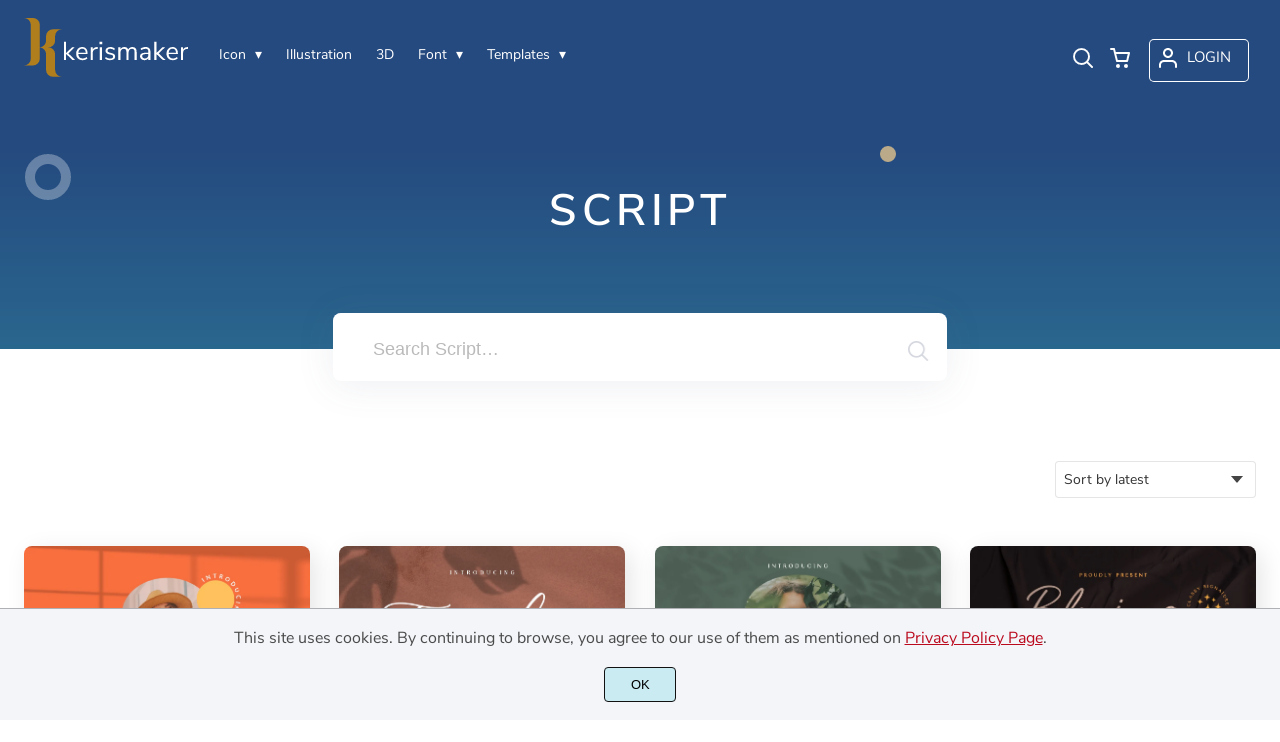

--- FILE ---
content_type: text/html; charset=UTF-8
request_url: https://kerismaker.com/product-category/font/script/page/2/
body_size: 20068
content:
<!doctype html><html lang="en-US"><head><meta charset="UTF-8"><meta name="viewport" content="width=device-width,minimum-scale=1,initial-scale=1"><meta name='robots' content='max-image-preview:large'><title>Script &#8211; Page 2 &#8211; Kerismaker Studio</title><meta name="robots" content="noindex, nofollow"><link rel="canonical" href="https://kerismaker.com/product-category/font/script/page/2"><style>img:is([sizes="auto" i], [sizes^="auto," i]) { contain-intrinsic-size: 3000px 1500px }</style><link data-optimized="1" rel='stylesheet' id='coder-limit-login-style-css' href='https://kerismaker.com/wp-content/litespeed/css/49e8c920dc2abb28b9d74440f38efc69.css?ver=efc69' media='all' /> <script src="https://ajax.googleapis.com/ajax/libs/jquery/3.7.1/jquery.min.js" id="jquery-js"></script> <script src="https://c0.wp.com/p/woocommerce/8.4.0/assets/js/jquery-blockui/jquery.blockUI.min.js" id="jquery-blockui-js" defer data-wp-strategy="defer"></script> <script src="https://c0.wp.com/p/woocommerce/8.4.0/assets/js/js-cookie/js.cookie.min.js" id="js-cookie-js" defer data-wp-strategy="defer"></script> <script id="woocommerce-js-extra">var woocommerce_params = {"ajax_url":"\/wp-admin\/admin-ajax.php","wc_ajax_url":"\/?wc-ajax=%%endpoint%%"};</script> <script src="https://c0.wp.com/p/woocommerce/8.4.0/assets/js/frontend/woocommerce.min.js" id="woocommerce-js" defer data-wp-strategy="defer"></script> <style>.recentcomments a{display:inline !important;padding:0 !important;margin:0 !important;}</style><link rel="icon" href="https://i0.wp.com/kerismaker.com/wp-content/uploads/2021/03/kerismaker-icon.png?fit=128%2C5128&ssl=1"><link rel="preconnect" href="https://fonts.gstatic.com" crossorigin><style>:root {
--bodytextsize : 16px;
--bodylineheight : 1.4; 
--bodybgcolor : #ffffff; 
--bodytextcolor : #333333;
--bodyh1size : 32px;
--bodyh2size : 24px;
--bodyh3size : 18px;
--bodyheadinglineheight : 1.2;
--bodylinkcolor: #254A7F;
--globalgreyel: #f5f5f5;
}
html {scroll-behavior: smooth;}
select,textarea:focus, input:focus, summary{outline: none;-webkit-box-shadow: none;box-shadow: none;}
img{max-width:100%;height:auto}
a:active, a:focus,a:visited {text-decoration: none;}
@font-face{font-family:fontbody;font-display: swap;
src:url(https://fonts.gstatic.com/s/nunitosans/v6/pe0qMImSLYBIv1o4X1M8cce9I9tAcVwo.woff2)}body{margin:0;padding:0;overflow-x:hidden;font-family:fontbody;-webkit-font-smoothing: antialiased;-moz-osx-font-smoothing: grayscale;font-weight:normal;font-size:var(--bodytextsize);line-height:var(--bodylineheight);color:var(--bodytextcolor);background:var(--bodybgcolor)}@font-face{font-family:fontheading;font-display: swap;
src:url(https://fonts.gstatic.com/s/nunitosans/v6/pe03MImSLYBIv1o4X1M8cc9iB85tU1ECVZl_.woff2)}h1,h2,h3 {margin:0;padding:0;font-family:fontheading;line-height:var(--bodyheadinglineheight)}h1{font-size:var(--bodyh1size);font-weight:700}h2{font-size:var(--bodyh2size);font-weight:normal}h3{font-size:var(--bodyh3size);font-weight:normal}a{font-style:normal;font-weight:normal;text-decoration:none;color:#254A7F}.g9topfrm{max-width:1440px;margin:auto;position:relative;opacity:0;transition: all 0.2s ease-in-out;}
.cookieconsent{position:fixed;left:0;bottom:0;padding:18px 9px 18px 9px;background:#F3F5F9;color:#4A4A4A;text-align:center;width:calc(100% - 18px);z-index:1;border-top:1px solid #1111114d;}
.cookieconsent a{color:#bb0a1e;text-decoration:underline}
#gdprok {display:block;cursor:pointer;width:72px;padding:9px 0px 9px 0px;margin:auto;margin-top:18px;text-align:center;background:#CAEBF2;border:none;border:1px solid #111111;border-radius:4px;-webkit-border-radius:4px;}
#g9backtopbutton {border:none;width:36px;height:36px;text-indent:-9999px;background:url("https://kerismaker.com/wp-content/themes/wptypeface/images/up.svg") center center no-repeat rgba(0,0,0,0.7);
border-radius:50%;-webkit-border-radius:50%;position:fixed;right:0;bottom:0;cursor:pointer;z-index:1}
.g9backtopbuttonsmooth {opacity:1}
.gamanyoutube iframe{border:none}
.gamanyoutube{background-color:#000;position:relative;padding-top:56.25%;overflow:hidden;cursor:pointer}.gamanyoutube img{width:100%;top:-16.84%;left:0;opacity:.7}.gamanyoutube .play-button{width:90px;height:60px;background-color:#333;box-shadow:0 0 30px rgba(0,0,0,.6);z-index:1;opacity:.8;border-radius:6px}.gamanyoutube .play-button:before{content:"";border-style:solid;border-width:15px 0 15px 26px;border-color:transparent transparent transparent #fff}.gamanyoutube .play-button,.gamanyoutube img{cursor:pointer}.gamanyoutube .play-button,.gamanyoutube .play-button:before,.gamanyoutube iframe,.gamanyoutube img{position:absolute}.gamanyoutube .play-button,.gamanyoutube .play-button:before{top:50%;left:50%;transform:translate3d(-50%,-50%,0)}.gamanyoutube iframe{height:100%;width:100%;top:0;left:0}
.g9pagetitle{text-align: center;text-transform:uppercase;letter-spacing: 4.5px;padding-top:48px;padding-bottom:48px;margin-bottom:48px}
.g9home3columnitem,.g9home4columnitem,.g9home5columnitem{margin-top:48px;overflow:hidden}
.g9arcpro-content-area .woocommerce-info{text-align:center;padding:24px}
.g9loopframe{max-width:1280px;margin:auto}
@media  (max-width:767px){
.g9pageouter {padding: 0px 18px 128px 18px;}
.g9pagetitle{padding-left:18px;padding-right:18px}
.g9pagecontent{}
}
@media  (min-width:768px){
.g9pageouter {padding: 0px 24px 128px 24px;}
.g9pagetitle{padding-left:24px;padding-right:24px}
.g9home3column{display:grid;grid-template-columns: 32% 32% 32%;grid-column-gap:2%}
.g9home4column,.g9homearcgrid{display:grid;grid-template-columns: 23.203125% 23.203125% 23.203125% 23.203125%;grid-column-gap:2.3958333333%;}
.g9home5column {display:grid;
grid-template-columns: 18% 18% 18% 18% 18%;grid-column-gap:2.5%}
}
@media  (min-width: 768px) and (max-width: 1919px)  {
.g9pagecontent{max-width:1280px;margin:auto;}
}
@media  (min-width:1920px){
.g9pagecontent{max-width:1280px;margin:auto;}
}</style><style>:root {
--g9logotxtsize : 1vw;
--g9logotxtclr : #ffffff;
--g9topnavbgcolor : #254A7F;
--g9topnavsearchbg : #ffffff;
--g9topnavsubmenuwidth : 150px;
--g9topnavfontfamily : fontbody;
--g9topnavfontweight : normal;
--g9topnavfontsize : 14px;
--g9topnavlinkcolor : #FFFFFF;
--g9topnavlinkcolorhover : #FFC81A;
--g9topnavlinkhoverbg : #254A7F;
--g9topnavbgpaddingtop : 18px;
--g9topnavbgpaddingbottom : 18px;
--g9topnavlinkmargintop : 21px;
--g9searchformdesktopmargintop : -21px;
--g9topnavlinkmarginleft : 0px;
--g9topnavlinkmarginleftwoologin : 0px;
--g9underheadbg : #ffffff;
--g9topnaviconmargintop : 21px;
--g9shopcounterdesktopmargin : 16px;
--g9miadesktop : 19px;
--g9miatabtop : 18px;
--g9miamobtop : 21px;
--g9mianyartop : 22px;
--g9csnyartop : 26px;     
--searchformfieldnonfilterwidthcalc : -12px;
--searchformfieldnonfilterwidthcalclogin : -12px;
}
@font-face{font-family:fontlogo;font-display: swap;
src:url(https://fonts.gstatic.com/s/lato/v17/S6u9w4BMUTPHh6UVSwiPGQ3q5d0.woff2) format("woff2");unicode-range: U+0000-00FF, U+0131, U+0152-0153, U+02BB-02BC, U+02C6, U+02DA, U+02DC, U+2000-206F, U+2074, U+20AC, U+2122, U+2191, U+2193, U+2212, U+2215, U+FEFF, U+FFFD;}#g9topnavbg,.g9mobmenuscreen{background:var(--g9topnavbgcolor );}.g9topnavinner,.g9topnavinnerwoo{max-width:1280px;margin:auto;position:relative}
.logo a{font-family:fontlogo;line-height:1;color:var(--g9logotxtclr );position:relative;z-index:5}
#opcls,#g9dasboardbutton,.logged-in #g9loginbutton{display:none}
.g9mobmenuscreen{position:fixed;width:100%;height:100%;top:0;left:0;right:0;bottom:0;z-index:3;display:none}
.g9mobmenuscreenon{display:block}
#searchformfieldnonfilter,#searchformfieldnonfilterunderhead,#g9searchfilter,#searchformfieldwfilter,#g9searchfilterunderhead,#searchformfieldwfilterunderhead{font-family:var(--g9topnavfontfamily );font-size:var(--g9topnavfontsize );line-height:1;color:var(--bodytextcolor )}
.g9naviconwoocart{position:relative}
.g9naviconwoocart a{display:block;width:32px;height:28px;padding-top:4px;text-align:center;border-radius:50%;-webkit-border-radius:50%;}
.g9naviconwoocart a:hover{background:var(--g9topnavlinkhoverbg )}
.shopcounter{width:20px;height:20px;text-align:center;background:#AC2306;color:#fff;-webkit-border-radius:50%;border-radius: 50%;font-size:14px;line-height:18px;position:absolute;right:-3px}
@supports (backdrop-filter: blur(5px)) { 
.g9dashnavpopupfrm{backdrop-filter: blur(5px)}}
@supports (-webkit-backdrop-filter: blur(5px)) {
.g9dashnavpopupfrm{-webkit-backdrop-filter: blur(5px)}}
@supports not (backdrop-filter: blur(5px)) {.blurscreenon   {
  filter: url("https://kerismaker.com/wp-content/themes/wptypeface/images/filter.svg#blur");}}
.g9dashnavpopupfrm{display:grid;grid-template-columns:270px;justify-content: center;align-content:center;width:100%;height:100vh;position:fixed;top:0;z-index:9;background:rgba(0,0,0,0.7);	-ms-transform: scale(0.5);-webkit-transform: scale(0.5);transform: scale(0.5);opacity: 0;filter: alpha(opacity=0);-moz-transition: all 0.3s ease-in;-o-transition: all 0.3s ease-in;transition: all 0.3s ease-in;visibility: hidden;}
.g9dashnavpopup{background:white;color:black;border-radius:8px;-webkit-border-radius:8px;position:relative;box-shadow: 5px 3px 30px}
.g9popupname{color:var(--g9topnavlinkcolor);background:var(--g9topnavbgcolor);padding:12px 18px 12px 18px;display:grid;
grid-template-columns: 36px calc(100% - 45px) ;
grid-column-gap:9px;color:var(--g9topnavlinkcolor);font-family:fontheading;font-size:18px; border-top-left-radius: 8px;-webkit-border-top-left-radius: 8px;}
.g9popupname span{margin-top:5px;white-space: nowrap;overflow: hidden;text-overflow: ellipsis;}
.g9dashnavpopup a{display:block;text-align:center;padding:12px 0px 12px 0px;border-bottom:1px dotted #ccc;font-size:14px;color:var(--bodytextcolor)}
.g9popuplo{border:none;background: rgba(201, 54, 54,0.9);color:#fff !important;border-bottom-left-radius: 8px;border-bottom-right-radius: 8px;-webkit-border-bottom-left-radius: 8px;-webkit-border-bottom-right-radius: 8px;}
.g9closepopup{display:block;border:none;background:none;position:absolute;top:-12px;right:-9px;cursor:pointer}
.g9dashnavpopupfrmon{opacity: 1;filter: alpha(opacity=100);-ms-transform: scale(1);-webkit-transform: scale(1);transform: scale(1);visibility: visible;}
.g9underhead{position:relative;background:var(--g9underheadbg);padding-top:9px;;padding-bottom:18px}
@media  (max-width:767px){
#g9topnavbg{width:calc(100% - 18px);padding:var(--g9topnavbgpaddingtop) 9px var(--g9topnavbgpaddingbottom ) 9px;transition:all 0.5s ease-in-out;-webkit-transition:all 0.5s ease-in-out}
#opcls:checked ~ .g9toplinkgroup {transform: translateX(-9px); -webkit-transform: translateX(-9px);}
.g9toplinkgroup{transform: translateX(calc(-100% - 9px)); -webkit-transform: translateX(calc(-100% - 9px)); }
.g9toplinkgroup a{padding-left:9px}
.logo a{font-size:6vw}
.g9closesubmenubutton{margin-right:9px}
.g9opensubmenubutton{margin-right:14px}
.searchformnonfilter,#searchformwfilter,.searchformunderhead,.searchformunderheadwfilter{display:block;width:calc(100% - 18px);margin:auto}
.g9toplinkgroup{width:calc(100% + 18px)}
.g9naviconwoocart{position:absolute;top: var(--g9miatabtop );right:45px;z-index:5}
.g9naviconwoomiatxt{display:none}
#g9loginbutton,.logged-in #g9dasboardbutton{position:absolute;top: var(--g9miatabtop );right:0;box-shadow: 0 0 0 1px var(--g9topnavlinkcolor);width:32px;height:28px;padding-top:4px;text-align:center;border-radius:50%;-webkit-border-radius:50%;z-index:5}
.logged-in #g9dasboardbutton{display:block}
}
@media  (min-width:768px){
#g9topnavbg{width:calc(100% - 48px);padding:var(--g9topnavbgpaddingtop) 24px var(--g9topnavbgpaddingbottom ) 24px;transition:all 0.5s ease-in-out;-webkit-transition:all 0.5s ease-in-out}
.logo a{font-size:var(--g9logotxtsize );}
#g9loginbutton{display:grid;
grid-template-columns: 20px calc(100% - 29px) ;
grid-column-gap:9px;color:var(--g9topnavlinkcolor);box-shadow: 0 0 0 1px var(--g9topnavlinkcolor);border-radius:4px;-webkit-border-radius:4px;cursor:pointer;font-size:15px;line-height:1;text-transform:uppercase}
.logged-in #g9dasboardbutton{display:grid;width:100%;
grid-template-columns: 20px calc(100% - 29px) ;grid-column-gap:9px;color:var(--g9topnavlinkcolor);box-shadow: 0 0 0 1px var(--g9topnavlinkcolor);border-radius:4px;-webkit-border-radius:4px;cursor:pointer;font-family:var(--g9topnavfontfamily );font-size:15px;line-height:1;text-transform:uppercase}
.g9naviconwoomiatxt{margin-top:2px}
}
@media  (min-width: 768px) and (max-width: 1139px)  {
#opcls:checked ~ .g9toplinkgroup {transform: translateX(-24px); -webkit-transform: translateX(-24px);}
.g9toplinkgroup{transform: translateX(calc(-100% - 24px)); -webkit-transform: translateX(calc(-100% - 24px)); }
.g9toplinkgroup a{padding-left:24px}
.g9closesubmenubutton{margin-right:24px}
.g9opensubmenubutton{margin-right:29px}
.searchformnonfilter,#searchformwfilter,.searchformunderhead,.searchformunderheadwfilter{display:block;width:calc(100% - 48px);margin:auto}
.g9toplinkgroup{width:calc(100% + 48px)}
#g9loginbutton{width:90px;position:absolute;top:var(--g9mianyartop );right:0;z-index:5;padding:6px 0px 8px 8px;}
.logged-in #g9dasboardbutton{width:135px;position:absolute;top:var(--g9miatabtop );right:0;z-index:5;padding:6px 0px 8px 8px;}
.g9naviconwoocart{position:absolute;top: var(--g9miamobtop );right:117px;z-index:5}
.logged-in .g9naviconwoocart{position:absolute;top: var(--g9mianyartop );right:162px;z-index:5}
}
@media  (max-width:1139px){
.desktopsearchlabel,.g9buttonoff,.g9closesubmenubutton{display:none}
.g9toplinkgroup{display:block;min-height: 100vh;font-family:var(--g9topnavfontfamily );font-size:18px;position:absolute;z-index: 4; -webkit-transition: 0.5s ease-out;-o-transition: 0.5s ease-out; transition: 0.5s ease-out;padding-bottom:84px}
#opcls:checked ~ .g9toplinkgroup { -webkit-transition: 0.5s ease-out; -o-transition: 0.5s ease-out; transition: 0.5s ease-out;}
.g9toplinkgroup a{color:var(--g9topnavlinkcolor );}
.g9toplinkgroup ul{list-style-type:none;margin:0;padding:0;}
.g9toplinkgroup ul li {margin-top:12px}
.sub-menu {font-size:0px;opacity:0;-webkit-transition: opacity .1s, font-size .3s ease-in;-o-transition: opacity .1s, font-size .3s ease-in;transition: opacity .1s, font-size .3s ease-in;position:absolute}
.subemnuactive { font-size:18px;opacity:1;}
.g9closesubmenubutton{position:relative;line-height:1;margin-top:5px;float:right;font-size:18px;padding:0px 8px 3px 7px;background:var(--g9topnavlinkhoverbg );color:var(--g9topnavlinkcolorhover);border-radius:50%;-webkit-border-radius:50%;cursor:pointer}
.g9opensubmenubutton{position:relative;line-height:1;margin-top:5px;float:right;font-size:18px;border-radius:5px;-webkit-border-radius:5px;cursor:pointer;color:var(--g9topnavlinkcolor )}
.g9buttonactive{display:block}
#opcls:checked ~ #g9closemenu{opacity:1;z-index:7;transform:rotate(180deg);-webkit-transform:rotate(180deg);-o-transform:rotate(180deg);-ms-transform:rotate(180deg);}
#opcls:checked ~ #g9openmenu{opacity:0;transform:rotate(180deg);-webkit-transform:rotate(180deg);-o-transform:rotate(180deg);-ms-transform:rotate(180deg);}
#g9openmenu{display:block;width:20px;height:20px;padding:3px;cursor:pointer;-webkit-border-radius:5px;border-radius:5px;transition: all 0.7s ease-in-out;line-height:1}
#g9closemenu{display:block;width:23px;height:23px;line-height:1;position:absolute;z-index:1;cursor:pointer;opacity:0;transition: all 0.7s ease-in-out;}
#g9openmenu:hover{background:var(--g9topnavlinkhoverbg );}
.searchformnonfilter,#searchformwfilter{margin-top:24px;margin-bottom:24px;background: var(--g9topnavsearchbg );-webkit-border-radius: 4px;border-radius: 4px;position:relative;padding-top:2px}
.searchformunderhead{background: var(--g9topnavsearchbg );-webkit-border-radius: 4px;border-radius: 4px;position:relative;padding-top:2px}
.searchformunderheadwfilter{background: var(--g9topnavsearchbg );-webkit-border-radius: 4px;border-radius: 4px;position:relative;padding:6px 0px 6px 0px}
#searchformfieldnonfilter,#searchformfieldnonfilterunderhead,.topsearchformsubmit{display:inline-block;border:none;background:transparent;margin:0;padding:0}
#searchformfieldnonfilter,#searchformfieldnonfilterunderhead{width:calc(100% - 38px);float:left;padding-bottom:8px;padding-left:9px;margin-top:4px}
.topsearchformsubmit{position:absolute;top:7px;cursor:pointer}
#g9searchfilter,#g9searchfilterunderhead{display:block;float:left;width:116px;margin:0;padding:0;border: none;cursor: pointer;background: url("https://kerismaker.com/wp-content/themes/wptypeface/images/down.svg") 99px 5px no-repeat ;-moz-appearance: none;-webkit-appearance: none;appearance: none;margin-top:3px;margin-left:9px}
#searchformwfilter{padding:8px 0px 8px 0px}
#searchformfieldwfilter,#searchformfieldwfilterunderhead{display:block;width:calc(100% - 174px);float:left;border:none;margin-left:18px;background:transparent}
#searchformwfilter .topsearchformsubmit{top:10px}
.shopcounter{top:-5px}    
}
@media  (min-width:1140px){
#opcls,#g9openmenu,#g9closemenu,.g9buttonoff,.g9closesubmenubutton,.g9opensubmenubutton,.topsearchformsubmit{display:none}
.desktopsearchlabel{display:block;width:32px;height:28px;padding-top:4px;text-align:center;margin-top:var(--g9csnyartop );cursor:pointer;border-radius:50%;-webkit-border-radius:50%;}
.desktopsearchlabel:hover{background:var(--g9topnavlinkhoverbg )}
.g9toplinkgroup{position:relative;margin-top:var(--g9topnavlinkmargintop );margin-left:var(--g9topnavlinkmarginleft )}
.logged-in .g9topnavinnerwoo .g9toplinkgroup{margin-left:var(--g9topnavlinkmarginleftwoologin )}
.g9toplinkgroup ul{margin:0;padding:0;list-style:none;font-family:var(--g9topnavfontfamily );font-size:var(--g9topnavfontsize );-webkit-transition:all .5s;-o-transition:all .5s;transition:all .5s;}
.g9toplinkgroup li{display:inline-block;line-height:1;position:relative;}
.g9toplinkgroup li a {display:block;padding:7px 12px 8px 12px;color:var(--g9topnavlinkcolor );font-weight:var(--g9topnavfontweight );border-radius:4px;-webkit-border-radius:4px;margin-top:2px}
.g9toplinkgroup li a:hover {color:var(--g9topnavlinkcolorhover);background:var(--g9topnavlinkhoverbg )}
.g9toplinkgroup ul ul {position: absolute;left: 7px;top: 100%;visibility: hidden;opacity: 0;z-index:1}
.g9toplinkgroup ul ul ul {left: 100%;top: 0;}
.g9toplinkgroup ul li ul {margin-left:-8px}
.g9toplinkgroup ul li ul li ul{margin-left:0}
.g9toplinkgroup li ul li a{padding-top:12px;padding-bottom:12px}
.g9toplinkgroup li ul li a:hover  {background:#000;}
.g9toplinkgroup li:hover > ul {visibility: visible;opacity: 1;}
.g9toplinkgroup li a:not(:only-child):after{ content: "\25BE";padding-left:9px}
.g9toplinkgroup li ul li a:not(:only-child):after { content: "\25B8";float:right;}
.g9toplinkgroup li:hover li a{width:var(--g9topnavsubmenuwidth );background: rgba(0, 0, 0, 0.6);color:#fff;border-radius:0;-webkit-border-radius:0;margin-top:0}
#searchformfieldnonfilter,#searchformwfilter {display: block;padding: 0;margin: 0;border: none;width: 0px;height:22px;overflow:hidden;position: absolute;z-index:2;right: 0px;-webkit-transition: 200ms;-ms-transition: 200ms;-o-transition: 200ms;transition: 200ms;padding:7px 0px 8px 0px;border-top-left-radius: 4px;-webkit-border-top-left-radius: 4px;border-bottom-left-radius: 4px;-webkit-border-bottom-left-radius: 4px;background: var(--g9topnavsearchbg );}
#searchformfieldnonfilter:focus,#searchformwfilter:focus-within  {opacity:1;width:calc(100% + var(--searchformfieldnonfilterwidthcalc ));padding-left:12px;}
.logged-in .g9topnavinnerwoo #searchformfieldnonfilter:focus,.logged-in #searchformwfilter:focus-within{opacity:1;width:calc(100% + var(--searchformfieldnonfilterwidthcalclogin));padding-left:12px}
.g9naviconwoo{width:189px;line-height:1; display:grid;
grid-template-columns: 32px 32px calc(100% - 82px);
grid-column-gap:5px;}
.g9naviconwoocart a{margin-top:var(--g9csnyartop);}
.g9naviconwoomia {margin-top:var(--g9mianyartop);margin-left:9px}
#g9loginbutton,.logged-in #g9dasboardbutton{padding:8px 0px 10px 8px;}
.logged-in .g9naviconwoo{width:225px;}
#g9searchfilter{display:block;float:left;width:128px;margin:0;padding:0;border: none;cursor: pointer;background: url("https://kerismaker.com/wp-content/themes/wptypeface/images/down.svg") 111px 5px no-repeat ;-moz-appearance: none;-webkit-appearance: none;appearance: none;margin-top:3px}
#searchformfieldwfilter{display:block;width:calc(100% - 189px);float:left;border:none;margin-left:18px;background:transparent}
.g9underhead{display:none}
.shopcounter{top:var(--g9shopcounterdesktopmargin)}    
}
@media  (max-width: 767px){.g9topnavinnerwoo .logo{width: calc(100% - 127px)}}@media  (max-width: 1139px){.g9topnavinner .logo{width: calc(100% - 38px)}.g9topnavinner #g9openmenu{position:absolute;top:var(--g9topnaviconmargintop );right:0;z-index:5;} .g9topnavinner #g9closemenu{top:var(--g9topnaviconmargintop );right:0}.g9topnavinnerwoo #g9openmenu{position:absolute;top:var(--g9topnaviconmargintop );left:0;z-index:5;}.g9topnavinnerwoo #g9closemenu{left:0;top:var(--g9topnaviconmargintop )}.g9topnavinnerwoo .logo {margin-left:40px}}@media  (min-width:1140px){.g9topnavinner{display:grid;grid-template-columns: 165px calc(100% - 233px) 32px;grid-column-gap:18px;}.g9topnavinnerwoo{display:grid;grid-template-columns: 165px calc(100% - 390px) 189px;grid-column-gap:18px;}.logged-in .g9topnavinnerwoo{display:grid;grid-template-columns: 165px calc(100% - 426px) 225px;grid-column-gap:18px;}}.g9naviconwoomia a:hover,#g9loginbutton:hover,#g9dasboardbutton:hover{color:var(--g9topnavlinkcolorhover);background:var(--g9topnavlinkhoverbg );box-shadow: 0 0 0 1px var(--g9topnavlinkcolorhover);}</style><style>:root {
--g9footerheadsize : 18px;
--g9footertxtsize : 16px;
--g9footerbg : #1f1c1c;
--g9footerheadingclr : #ffffff;
--g9footerlinkclr : #FFFFFF;
--g9footerlinkclrhover : #FFC81A;
}
.footbase{background:var(--g9footerbg );font-size:var(--g9footertxtsize);color:var(--g9footerlinkclr );}
.footbase a {color:var(--g9footerlinkclr );}
.footbase a:hover {color:var(--g9footerlinkclrhover );}
.footnavi{padding-top:56px;padding-bottom:32px}
.g9footsignature{font-size:14px;color:var(--g9footerheadingclr);text-align:center;padding-top:24px;padding-bottom:24px}
.footerheading{font-size:var(--g9footerheadsize );color:var(--g9footerheadingclr );margin-bottom: 32px;}
.footerimage,.footertext,.footershortcode,.socmedfrm{margin-bottom:32px}
.footermenu{margin-bottom:32px}
.footermenu ul {margin: 0;margin-bottom: 0px;padding: 0;list-style: none;}
.footermenu li {margin-bottom: 12px;}
.socmedbutton{display:inline-block}
@media  (max-width:767px){
.footnavi,.g9footsignatureinner{padding-left:9px;padding-right:9px;text-align:center}
.footnavi img{display:block;margin-left:auto;margin-right: auto}
.socmedbutton{margin:9px}
}
@media  (min-width:768px){
.footnavi,.g9footsignatureinner{padding-left:24px;padding-right:24px}
.footgrid3 {display: grid;grid-template-columns: 30% 30% 30%;grid-column-gap: 5%;grid-auto-rows: auto;}
.footgrid3 .socmedbutton{margin-right:9px}
}
@media  (min-width: 768px) and (max-width: 1139px)  {
.footgrid4 img,.footgrid5 img{display:block;margin-left:auto;margin-right: auto}
.footgrid4,.footgrid5 {text-align:center}
.footgrid4 .socmedbutton,.footgrid5 .socmedbutton{margin:9px}
}
@media  (max-width:1139px){
.footgrid4,.footgrid5 {max-width:720px;margin:auto;}
}
@media  (min-width:1140px){
.footgrid4 {display: grid;grid-template-columns: 22% 22% 22% 22%;grid-column-gap: 4%;}
.footgrid5{display:grid;
grid-template-columns: 17% 17% 17% 17% 17%;
grid-column-gap:3.75%;
grid-auto-rows: auto}
.socmedbutton{margin-right:9px}
}
@media  (min-width: 1140px) and (max-width: 1919px)  {
.footgrid5,.footgrid4,.g9footsignatureinner,.footgrid3{max-width:1280px;margin:auto;}
}
@media  (min-width:1920px){
.footgrid5,.footgrid4,.g9footsignatureinner,.footgrid3{max-width:1280px;margin:auto;}
}</style><link rel="preconnect" href="https://i0.wp.com/" ><style>.g9mailchimpbutton {border:none;font-size:18px;color:#000000;background:#FFC81A;box-shadow: 0 0 0 1px #FFC81A}.g9mailchimpupdated {width:calc(100% - 21px);border-left:3px solid green;background: #EFE;padding:9px;color:green  }
.g9mailchimperror {width:calc(100% - 21px);border-left:3px solid red;background: rgb(255,0,0,0.1);padding:9px;color:red }
.g9mailchimpaddress{border:none;font-size:18px;box-shadow: 0 0 0 1px #e3e3e3}
.g9mailchimpbutton{cursor:pointer;}
.g9mailchimpbutton:hover{background:#f1f1f1;color:#595959}
@media (max-width:359px){
.g9mailchimpaddress{display:block;width:calc(100% - 12px);margin-bottom:32px;padding:12px 0px 12px 12px}
.g9mailchimpbutton{display:block;width:100%;margin-bottom:32px;padding:12px 0px 12px 12px}
}
@media (min-width:360px){
.g9mailchimpbutton {display:block;float:left;width:126px;padding:12px;margin-bottom:32px}
.g9mailchimpaddress{display:block;float:left;width:calc(100% - 162px);margin-right:12px;padding:12px;margin-bottom:32px}
}</style><style>:root {
--g9prodcatalogttlfontfam : fontheading;
--g9prodcatalogttlfontsize : 16px;
--g9prodcatalogttlfontweight : bold;
--g9prodcatalogttlclr : #14193B;
--g9prodcatalogprcfontfam : fontbody;
--g9prodcatalogprcfontize : 16px;
--g9prodcatalogprcfontweight : normal;
--g9prodcatalogprctop : 8px;
--g9prodcatalogprcclr : #585F7E;
--g9prodcatalogprcbg : #ffffff;
--g9prodcatalogcatfontfam : fontbody;
--g9prodcatalogcatfontweight : normal;
--g9prodcatalogcatfontsize : 12px;
--g9prodcatalogcatclr : #585F7E;
--g9loopframegrid : 23.203125% 23.203125% 23.203125% 23.203125%;
--g9loopframegridgap : 2.3958333333%;
--g9prodbuttonclr : #ffffff;
--g9prodbuttonbg : #254A7F;
}
.prodlist,.g9loopframe li{margin-top:48px;overflow:hidden;background:#ffffff;transition: all .2s ease-in-out;-webkit-transition: all .2s ease-in-out;position:relative;border-radius: 8px;-webkit-border-radius:8px;box-shadow: 6px 6px 24px 0 rgba(0,0,0,0.1);}
.prodlist:hover,.g9loopframe li:hover{transform: scale(1.025);-webkit-transform: scale(1.025)}
.g9prodnoimgcol4{width:100%;padding-top:66.6%;background-repeat: no-repeat;background-position: center center;background-size:inherit}
.g9prodimgcol4{width:100%;padding-top:66.6%;background-repeat: no-repeat;background-position: center center;background-size:cover}
.g9prodnoimgcol3{width:100%;padding-top:56.25%;background-repeat: no-repeat;background-position: center center;background-size:inherit}
.g9prodimgcol3{width:100%;padding-top:56.25%;background-repeat: no-repeat;background-position: center center;background-size:cover}
.g9prodatagrid{width:calc(100% - 24px);padding:0px 12px 32px 12px;display:grid;
grid-template-columns: calc(100% - 81px) 63px;grid-column-gap:18px}
.g9prodata{padding:0px 12px 32px 12px;text-align:center}
.prodr{padding-top:5px;margin-top:var(--g9prodcatalogprctop)}
.g9prodata .prodr{width:63px;margin:auto;margin-top:var(--g9prodcatalogprctop)}
.prodrinner{padding-top:5px;padding-bottom:5px;text-align:center;border-radius:4px;-webkit-border-radius:4px;line-height:1.2;font-family:var(--g9prodcatalogprcfontfam);font-weight:var(--g9prodcatalogprcfontweight);font-size:var(--g9prodcatalogprcfontize);color:var(--g9prodcatalogprcclr);background:var(--g9prodcatalogprcbg);}
.ttlprodataarc{display:block;font-family:var(--g9prodcatalogttlfontfam);font-weight:var(--g9prodcatalogttlfontweight);font-size:var(--g9prodcatalogttlfontsize);color:var(--g9prodcatalogttlclr);margin-top:18px;line-height:1.2;white-space: nowrap;overflow: hidden;text-overflow: ellipsis;}
.g9catinsidecatalog a{font-family:var(--g9prodcatalogcatfontfam);font-weight:var(--g9prodcatalogcatfontweight);font-size:var(--g9prodcatalogcatfontsize);color:var(--g9prodcatalogcatclr);margin-top:9px;line-height:1.2;text-transform: uppercase;letter-spacing: 1.8px;}
.g9salebadge{width:54px;height:54px;font-size:14px;line-height:1;background:rgba(255,0,0,0.7);color: #fff;border-radius:50%;-webkit-border-radius:50%;position:absolute;right:9px;top:9px;text-align:center}
.g9salestxt{display:block;padding-top:50%;margin-top:-7px}
.g9arcpro-content-area{padding-bottom: 128px;}
.woocommerce-products-header{padding-top:48px;padding-bottom:48px;margin-bottom:48px}
.woocommerce-products-header h1{text-align: center;text-transform:uppercase;letter-spacing: 4.5px}
.woocommerce-products-header p{margin:0;padding:0;text-align:center;padding:16px 0px 0px 0px}
.orderby {display: block;cursor: pointer;padding: 8px 32px 8px 8px;float: right;font-family:fontbody;background:url("https://kerismaker.com/wp-content/themes/wptypeface/images/down.svg") center right 12px no-repeat #fff;border: 1px solid rgba(0,0,0,.1);-webkit-appearance: none;appearance: none;font-size:14px;color: var(--bodytextcolor);border-radius: 4px;-webkit-border-radius: 4px;}
#g9orderingspace{clear: both;width: 100%;}
.g9loopframe ul,.woocommerce-pagination ul{margin:0;padding:0;list-style:none}
.woocommerce-pagination{text-align: center;margin-top: 64px;margin-bottom: 32px;}
.woocommerce-pagination li{display: inline-block;border: 1px solid rgba(0,0,0,.1)}
.woocommerce-pagination li a{display:block;padding: 8px 14px 8px 14px;background:#ffffff;color:var(--bodytextcolor )}
.woocommerce-pagination li .current{display:block;padding: 8px 14px 8px 14px;}
.woocommerce-pagination li a:hover{background:#e6e6fa}
.woocommerce-pagination li .current{color:var(--g9prodbuttonclr);background:var(--g9prodbuttonbg);cursor:pointer}
.g9mobnavigation a {font-weight:bold;color:var(--bodytextcolor )}
@media  (max-width:767px){
.woocommerce-products-header,.g9arcpro-site-main{padding-left:18px;padding-right:18px}
.woocommerce-pagination{display:none}
}
@media  (min-width:768px){
.woocommerce-products-header,.g9arcpro-site-main{padding-left:24px;padding-right:24px}
.g9loopframe ul{display:grid;grid-template-columns: var(--g9loopframegrid);grid-column-gap:var(--g9loopframegridgap)}
.g9mobnavigation{display:none}
}
@media  (min-width: 768px) and (max-width: 1919px)  {
.g9arcpro-site-main{max-width:1280px;margin:auto;}
}
@media  (min-width:1920px){
.g9arcpro-site-main{max-width:1280px;margin:auto;}
}</style><style>.g9arctitlefrm{padding:48px 24px 48px 24px;margin-bottom:48px;text-align:center}
.g9arctitlefrm p{margin:0;padding:0;padding-top:16px}
.g9arctitle{text-transform: uppercase;letter-spacing:1px;}
.pagina {text-align:center;margin-top:72px}
.pagina a,.pagina .current{display: inline-block;border: 1px solid rgba(0,0,0,.1);padding: 8px 14px 8px 14px;}
.pagina a{background:#ffffff;color:var(--bodytextcolor )}
.pagina a:hover{background:#e6e6fa}
.pagina .current{color:var(--g9prodbuttonclr);background:var(--g9prodbuttonbg);cursor:pointer}
.g9mobnavigation a {font-weight:bold;color:var(--bodytextcolor )}
.arclistxt,.arcpic,.arcpicnoimg{margin-bottom:24px}
.g9blogarchivefrm{max-width:1062px;margin:auto;background:#fff;padding:1px 24px 24px 24px;margin-bottom:99px}
.g9authorcard{max-width:993px;margin:auto;padding:48px 24px 48px 24px;}
.arclist{margin-top:48px}
.arclist2{max-width:1014px;margin:auto;margin-top:72px}
.arclist3{max-width:1014px;margin:auto;}
.arclistl2 img {max-width:100%;height:auto}
.arclistl h2,.arclistl h3{font-size:18px}
.arclist2 h2,.arclist2 h3{font-size:32px}
.g9arcpostdate {font-size:12px;line-height:1;opacity: 0.5;padding-top:5px;padding-bottom:24px}
.g9arcpostdate2 {line-height:1;opacity: 0.5;padding-bottom:24px}
.g9arcpostdate3 {font-size:12px;line-height:1;opacity: 0.5;padding-top:5px;padding-bottom:24px}
.g9arcreadmore{display:block;padding-top:24px}
.arclist3item,.arclist4item{margin-top:72px;padding-bottom:18px}
.arcpic {width:100%;padding-top: 56.25%;background-position: center center;background-repeat: no-repeat;}
.arcpicnoimg,.g9arcthumb2noimg {width:100%;padding-top: 56.25%;background-position: center center;background-repeat: no-repeat;background-size:inherit;}
.g9arcthumb2{width:100%;padding-top: 56.25%;background-position: center center;background-repeat: no-repeat;}
.g9arcthumb3{width:100%;padding-top:75%;background-position: center center;background-repeat: no-repeat;}
.g9arcthumb4{width:100%;padding-top:57%;background-position: center center;background-repeat: no-repeat;}
.arclist3item h2,.arclist3item h3 {font-size: 18px;line-height: 24px;padding-top:24px}
.arclist4item h2,.arclist4item h3 {font-size: 24px;line-height: 24px;padding-top:24px}
.g9authorcardico {width:99px;height:99px;border-radius: 50%;-moz-border-radius:50%;-webkit-border-radius:50%;overflow: hidden;background-size: cover;background-position: center center;background-repeat: no-repeat;}
.g9authorcardiconoimg {width:99px;height:99px;border-radius: 50%;-moz-border-radius:50%;-webkit-border-radius:50%;overflow: hidden;background-size: cover;background-position: center center;background-repeat: no-repeat;opacity:0.7}
.g9authorcardnick{font-family:fontbody;text-transform: uppercase;
font-size: 16px;line-height: 1;letter-spacing: 1px;padding-top: 9px;}
.g9authorcardesc{opacity: 0.7;padding-top: 9px;}
.g9authorcardsocmed{text-align: center;padding-top: 5px;}
.g9authorcardsocmed a {display: inline-block;transition: all .3s ease-in-out;opacity: .5;margin: 12px 4px 0px 4px;}
.g9authorcardsocmed a:hover{opacity:1}
.g9authorcardcount{text-align:center;font-family:fontbody;font-size:24px;padding:24px 24px 48px 24px;text-transform: uppercase;letter-spacing: 1px;}
@media  (max-width: 767px){
.arclistl2{text-align:center}
.arclist3item{max-width:300px;margin:auto;margin-top:72px;}
.arclist4item{max-width:481px;margin:auto;margin-top:72px;}
.arclistr2 h2,.arclistr2 h3{padding-top:18px}
.g9authorcardicofrm{width:99px;margin:auto}
.g9authorcardatafrm{text-align:center;margin-top:9px}
.g9authorcardsocmed{margin-top:12px}
.pagina{display:none}
}
@media  (min-width: 768px){
.arclist{display:grid;grid-template-columns: 25% 70%;grid-column-gap:5%;}
.arclist2{display:grid;grid-template-columns: 55% 40%;grid-column-gap:5%;grid-auto-rows:auto;}
.arclistl2 {max-height:405px;overflow:hidden}
.arclist3{display:grid;grid-template-columns: 30% 30% 30%;grid-column-gap:5%;grid-auto-rows:auto;}
.arclist4{display:grid;grid-template-columns: 47.5% 47.5%;grid-column-gap:5%;grid-auto-rows:auto;}
.g9authorcard{display: grid;
grid-template-columns: 99px calc(100% - 300px) 153px;
grid-column-gap: 24px;
grid-auto-rows: auto;}
.g9mobnavigation{display:none}
}</style><style>.abouttl{display:block;opacity:0.5;padding:9px 0px 9px 9px}
.kmaboutgrid{text-align:center}
.kmaboutgrid h3{font-size:23px;font-weight:700;padding-bottom:8px !important}
.kmaboutgrid span{color:#af6000;font-style:italic}
.abousecgap,#wpcf7-f17108-p906-o1{padding-top:64px}
#wpcf7-f17108-p906-o1 span{font-family:fontheading;font-weight:700;font-size:21px}
#wpcf7-f17108-p906-o1 .wpcf7-submit{background:#FFC81A;color:#000000}
#wpcf7-f17108-p906-o1 .wpcf7-submit:hover{background:#f8f8f8}
#wpcf7-f17108-p906-o1 .wpcf7-text{background:#fff}
*:focus { outline: none;}
.kerismembershipsec2 img{display:block;width:63px;height:63px;margin:auto;margin-bottom:24px}
.kerisaboutgriditemcontent{position:relative;max-width:600px;padding:32px;background:#fff;margin-bottom:270px;border-radius:8px;-webkit-border-radius:8px;box-shadow: 6px 6px 24px 0 rgba(0,0,0,0.1);}
.kerisaboutgriditemcontent h2{padding:0;font-size: 44px;font-weight: bold;letter-spacing: -0.95px;line-height: 48px;color: #14193B}
.kerismembershipsec4 h3{padding-top:14px;font-size: 18px;font-weight: bold;letter-spacing: 4.5px;line-height: 24px;}
.kerismembershipsec4 h4{margin:0;padding:0;font-family:fontbody;font-size: 48px;letter-spacing: -1px;line-height: 66px;color: #FFC81A;padding-bottom:32px}
.kerismembershipricingpro {-moz-box-shadow:    inset 0 0 5px #FFC81A; -webkit-box-shadow: inset 0 0 5px #FFC81A;
   box-shadow:inset 0 0 5px #FFC81A;}
.kerismembershipsec5 a{font-family:fontheading;font-weight:bold}
.kerismembershipsec4 a{display:block;margin-top:40px;text-align:center;border-radius: 4px;-webkit-border-radius:4px;background: #FFC81A;color: #275987;font-family:fontheading;
  font-size: 12px;font-weight: bold;letter-spacing: 3.15px;line-height: 16px;padding:18px 0px 18px 0px}
.kerismembershipsec1 {max-width:1086px;margin:auto;color: #585F7E;margin-top:10px}
.kerismembershipsec2 {max-width:1200px;margin:auto;border-radius:32px;-webkit-border-radius:32px;background:#254A7F;background: linear-gradient(180deg, #254A7F 0%, #2B6D92 100%);text-align:center;color:#fff;margin-top:90px;padding-top:80px;padding-bottom:80px}
 .kerismembershipsec2 .g9home3column{max-width:1086px;padding:0px 24px 0px 24px;margin:auto;}
.kerismembershipricingnormal,.kerismembershipricingpro{border-radius:32px;-webkit-border-radius:32px;background:#254A7F;background: linear-gradient(180deg, #254A7F 0%, #2B6D92 100%);}
.kerismembershipsec1 h2{font-size: 44px;font-weight: bold;letter-spacing: -0.95px;line-height: 48px;color: #14193B;padding-top:63px;padding-bottom:30px}
 .kerismembershipsec2 h2, .kerismembershipsec3 h2,.kerismembershipsec4 h2,.kerismembershipsec5 h2{font-size: 44px;font-weight: bold;letter-spacing: -0.95px;line-height: 48px;padding:0px 12px 30px 12px} 
 .kerismembershipsec1 img,.kerismembershipsec3 img{display: block; margin-left: auto; margin-right: auto;margin-bottom:24px}
.g9crumb a{color:#777B93B3}
.kerismembershipsec4 .g9home3column img{margin:0}
.kerismembershipsec4 .g9home3column{text-align:left;color:#fff}
.kerismembershipsec3,.kerismembershipsec4{max-width:1140px;margin:auto;margin-top:120px;text-align:center;color: #585F7E;}
.kerismembershipsec5{max-width:1140px;margin:auto;margin-top:120px;margin-bottom:120px;color: #585F7E;}
.kerismembershipsec3 h2,.kerismembershipsec4 h2,.kerismembershipsec5 h2,.kerismembershipsec5 h3{color:#14193B;}
.kerismembershipsec5 h2 {text-align:center;padding-bottom:100px !important}
.kerismembershipsec3 span{display:inline-block;font-family:fontheading;font-weight: bold;font-size: 24px;line-height: 32px;color: #03A57B;}
.kerismembershipitemttl {color: #14193B !important;letter-spacing: 6px;padding-left:12px}
.kerismembershipgrid2item{margin-top:48px}
.inneropenersection93 .g9prodimgcol3{padding-top: 66% ;}
.g9mailchimpaddress,.g9mailchimpbutton{font-size:12px}
.g9mailchimpbutton{width:108px;text-transform:uppercase;}
.g9mailchimpaddress{width:calc(100% - 144px);}
.footermenu a,.socmedbutton a{opacity: 0.5;}
.footermenu a:hover,.socmedbutton a:hover{opacity: 1;}
.content2columnleft{font-family:fontheading}
.cta3section99 a{font-family:fontheading;font-size:12px;letter-spacing: 3px;padding:17px 42px 17px 42px}
.leftsection99{padding-bottom:18px}
.titlesection99{font-family:fontbody;font-weight:normal;letter-spacing: 3.5px !important;}
.single_add_to_cart_button, #pay-button,#fontsizeswitcher input[type="radio"]:checked + label {background: linear-gradient(149.53deg, #254A7F 0%, #2B6D92 100%);color:#fff;border-radius: 4px;-webkit-border-radius: 4px;}
.fontestersizelabel,.vardesc,.productcustomnote,#g9textselect,.fontesterfield,.g9pin,.g9fb,#kerissingleprice{border-radius: 4px;-webkit-border-radius: 4px}
.single_add_to_cart_button{float:none;width:100%;margin:0;margin-top:48px;}
#g9minus, #g9plus,#atcgroup input[type="number"],.woocommerce-variation-price{display:none}
.variation-radios label{font-size: 16px;color:#14193B}
#logo a{color:#fff}
.licttdrop,.licdectneo{font-family:fontheading;font-weight:normal}
.keriscontent{margin-top:48px}
.product_title{font-family:fontheading;font-size: 44px;letter-spacing: -0.95px;line-height: 60px;padding:0;padding-bottom:40px;color:#14193B}
.summaryinner{padding-top:16px}
.kerissinglepricefrm {font-family: fontheading;background: #F8F8F8;padding: 10px 16px 10px 16px;line-height:1;border-radius: 4px;-webkit-border-radius: 4px;}
#kerissinglepricereg{font-size: 45px;color: #14193B;}
#kerissinglepricecoret{color:red;text-decoration: line-through;}
.vardesc,.productcustomnote,.fontestersizelabel,.linktocopy,.tagged_as a{background:#F8F8F8;}
#g9textselect {background: url("https://kerismaker.com/wp-content/themes/wptypeface/images/down.svg") center right 9px no-repeat #F8F8F8;}
.g9relatedfrm{background:#fff}
.g9copyurl{border-radius: 0px 4px 4px 0px;-webkit-border-radius: 0px 4px 4px 0px}
.linktocopy{border-radius: 4px 0px 0px 4px;-webkit-border-radius: 0px 4px 4px 0px}
.woocommerce-products-header__title{font-family:fontheading;font-size: 44px;line-height: 60px;letter-spacing: -0.95px;text-transform: none}
.woocommerce-products-header{color:#fff;padding:80px 0px 108px 0px;background:#254A7F;background-image: url("https://kerismaker.com/wp-content/uploads/2021/03/header-ornament.svg"); background-repeat: no-repeat;background-position: center 45px;background-image: url("https://kerismaker.com/wp-content/uploads/2021/03/header-ornament.svg"), linear-gradient(180deg, #254A7F 0%, #2B6D92 100%);}
.mainbgsectionhero{background-image: url("https://kerismaker.com/wp-content/uploads/2021/03/header-ornament.svg"); background-repeat: no-repeat !important;background-position: center 63px !important;background-image: url("https://kerismaker.com/wp-content/uploads/2021/03/header-ornament.svg"), linear-gradient(180deg, #254A7F 0%, #2B6D92 100%) !important;}
.searchboxarc {height: 68px;max-width: 614px;overflow: hidden;margin: auto;position: relative;border-radius: 8px;-webkit-border-radius: 8px;background: #FFFFFF;box-shadow: 0 4px 38px 0 rgba(88,95,126,0.1);margin-top: -84px}
.arcsearchformfield {display:inline-block;border:none;font-size:18px;line-height:24px;color:#585F7E;padding-top:24px;opacity: 0.5;}
.orderby{margin-top:80px}
.arcsearchformsubmit {display: inline-block;border: none;height: 20px;width: 20.83px;background: url("https://i0.wp.com/kerismaker.com/wp-content/uploads/2021/03/search.png") top center no-repeat;text-indent: -9999px;margin-left: 9px;opacity: 0.5;}
.cta1sectionhero{margin-top:64px;padding-bottom:18px}
.cta1sectionhero a{font-size: 16px;line-height: 22px;padding:19px 72px 17px 72px;border-radius: 29px;-webkit-border-radius: 29px;}
.kerisbeforefooter{padding:38px 18px 0px 18px;background:#222222}
.kerisafterfooter{padding:24px 18px 24px 18px;background:#222222}
.kerisbeforefooterinner{max-width:1280px;margin:auto;padding-bottom:24px;font-size: 14px;line-height: 19px;color:#FFFFFF80}
.kerisafterfooterinner{max-width:1280px;margin:auto;font-size: 14px;line-height: 19px;color:#FFFFFF59}
.kerisfoottl{display:inline-block;font-family:fontheading;font-size: 26px;line-height: 35px;color:#D0601E;padding-right:9px}
.footbase{padding:32px 18px 64px 18px !important}
.footerheading{font-family:fontbody;font-size: 18px;line-height: 24px;}
.inneropenersection92 .g9home4columnitem{border-radius:8px !important;-webkit-border-radius:8px !important;padding-bottom:32px;box-shadow: 0 2px 12px 0 rgba(42,44,40,0.19) !important}
.inneropenersection92 h3{font-family:fontheading;font-weight:normal;color:#14193B}
.g9pagetitle{font-family: fontheading;font-size: 44px;line-height: 60px;color:#fff;padding:80px 18px 80px 18px;margin-bottom:80px;background:#254A7F;background-image: url("https://kerismaker.com/wp-content/uploads/2021/03/header-ornament.svg"); background-repeat: no-repeat;background-position: center 45px;background-image: url("https://kerismaker.com/wp-content/uploads/2021/03/header-ornament.svg"), linear-gradient(180deg, #254A7F 0%, #2B6D92 100%);}
.cpl{font-size:20px}
.g9arrowright{margin-top:80px;margin-bottom:80px}
.wpcf7-text{background: #F8F8F8;}
.licenseheading{text-align:center;font-weight:normal}
.licenseheading2{text-align:center;font-weight:normal;margin-top:80px}
.g9licenseboxmid{border-radius: 8px; -moz-border-radius: 8px; -webkit-border-radius: 8px;cursor:pointer;background:#ECFAFD;margin-top:48px }
.g9licenseboxinner {padding: 18px 18px 27px 18px}
.g9licenseboxinner ul{margin:0;padding:0;margin-left:14px;font-size:14px}
.g9licenseboxinner li{margin-bottom:9px}
.g9licenseboxinner h3{font-weight:normal;color: #14193B;}
.kerishomeheading{font-size:44px;line-height: 48px;letter-spacing: -0.95px !important;float:left;color:#2C3038}
.kerishomelink{display:block;margin-top:16px;font-family:fontheading;font-size:16px;line-height: 24px;color: #11A3CE;float:right;opacity: 0.65;}
.inneropenersection96{padding:80px 9px 80px 9px}
.descsection94{max-width:1140px;margin:auto}
.g9home3column,.inneropenersection96 .g9home3column{max-width:1280px;margin:auto}
.g9kerisimgthumbfrm{display:grid;
grid-template-columns: 17.6% 17.6% 17.6% 17.6% 17.6%;
grid-column-gap:3%;
grid-auto-rows: auto;padding-top:24px;padding-bottom:12px}
.g9kerisimgthumbitem{width: 100%;
  padding-top: 100%;border-radius: 4px;-webkit-border-radius: 4px;position: relative;background-size: cover;
background-position: center center;
background-repeat: no-repeat;cursor:pointer;}
.g9kerisimgthumbactive{box-shadow:  inset 0 0 0 3px #254A7F;}
#keristhumbshowbutton{display:block;background:transparent;border:none;font-size:16px;color:#254A7F;cursor:pointer}
.kerisfullgalefrm{display:block;position: fixed;background: #fff;width: 100vw;
height: 100vh;top: 0;left: 0;z-index: 9}
.kerisbodynoscroll{overflow-y: hidden;overflow-x: hidden; }
.kerisfullgalehide{display:none}
.kerisfullgalefrmheader{width:100%;border-bottom:3px solid #254A7F;padding:32px 0px 32px 0px}
.kerissinglepricefrm {font-family: fontheading;background: #F8F8F8;padding: 10px 16px 10px 16px;line-height:1;border-radius: 4px;-webkit-border-radius: 4px;}
#closekerisfullgale{display:block;width:144px;text-align:center;background:#254A7F;color:#fff;border-radius: 4px;-webkit-border-radius: 4px;border:none;margin:auto;font-size:16px;padding:12px 0px 12px 0px;cursor:pointer}
#closekerisfullgale:hover,.kerismembershipsec4 a:hover{background:#f8f8f8;color:#254A7F}
.kerisfullgalescroll{width: calc(100% - 48px);
max-height: calc(100vh - 239px);
padding: 64px 24px 64px 24px;overflow-y: scroll;}
.kerisfullgalescroll img{display: block; margin-left: auto; margin-right: auto;max-width:100%;height:auto;margin-bottom:64px}
.innerfrmsection94 .nocrop23{padding-top: 53.571%;}
.titlesection95,.titlesection96,.titlesection97,.titlesection98{letter-spacing: -0.95px !important;}
.inneropenersection97{background-image: url("https://kerismaker.com/wp-content/uploads/2021/07/CardCopy.svg"), linear-gradient(180deg, #254A7F 0%, #2B6D92 100%) !important;
background-repeat: no-repeat !important;
background-position: top center !important;background-size: cover !important;-webkit-border-radius:32px;border-radius:32px}
.inneropenersection97 .g9home5columnitem{background:transparent !important}
.descsection97{opacity: 0.65;}
.bannersection98{margin-top:48px !important}
.mainbgsection99{background: linear-gradient(180deg, #254A7F 0%, #2B6D92 100%) !important;}
.inneropenersection94{background:#ECFAFD;-moz-border-radius:32px;-webkit-border-radius:32px;border-radius:32px}
.qtygroupfrm{display:block}
.qtygroup{display:none}
.inneropenersection92 .g9home4columnitem {padding-top:24px}
@media  (max-width: 1139px) {.cta1sectionhero{margin-bottom:64px}.g9arrowright{-ms-transform: rotate(90deg); transform: rotate(90deg);}.content2columnleft,.leftsection96{text-align:center}.home60section99 {display:block}.cta3section99,.cta1sectionhero{float:none;text-align:center}}
@media  (min-width: 1140px) {
.g9crumb {margin-bottom:14px}
.g9mainsrcfilter select {padding: 15px 24px 8px 0px;}
.navilinkwrap{width:938px}
.g9mainsrcfilter {width:360px;float:right}
.navilinkwrap nav{width:540px;float:left}
.navilink2 li {margin:0}
.g9topsignbutton{font-family:fontheading;font-size:14px}
.cta3section99{margin-left:121px}
}
@media  (max-width: 767px) {
.inneropenersection92 {width: calc(100% - 36px);}
.arcsearchformfield{width:calc(100% - 72px);padding-left:18px}
.inneropenersection92 .g9home4column,.inneropenersection97 .g9home5column{display:grid;
grid-template-columns: 48% 48%;
grid-column-gap:4%;}
.mainbgsection93{padding-top:450px !important}
.inneropenersection94{width:calc(100% - 48px) !important;padding:48px 24px 48px 24px}
.section97_5{display:none}
.inneropenersection97 {width:calc(100% - 48px) !important;padding:48px 24px 48px 24px}
.kerismembershipricingnormal,.kerismembershipricingpro{padding:48px 32px 28px 32px}
.kerisaboutgriditemcontent{margin-top:240px;}
.aboutpic{display: block; position:absolute;left:50%;margin-left:-120px;margin-top:-240px}
.kerisaboutgriditemcontent h2{display:block;margin-top:24px}
.home40section96{display:grid;text-align:center}
.rightsection96{ order: 1; margin-bottom:24px}
.leftsection96{ order: 2; }
}
@media  (min-width: 768px) {
.arcsearchformfield{width:calc(100% - 94px);padding-left:40px}
.license2column{max-width:768px;margin:auto;display:grid;
grid-template-columns: 48% 48%;
grid-column-gap:4%;}
.innerfrmsection94 .g9home4column{max-width:1140px;margin:auto;display:grid;
grid-template-columns: 48% 48%;
grid-column-gap:4%;}
.kerismembershipgrid2,.kerismembershipsec5grid2{display:grid;
grid-template-columns: 49.125% 49.125%;
grid-column-gap:1.75%;}
.kerismembershipsec5grid2{grid-row-gap:32px;}
.inneropenersection97 {width:calc(100% - 128px) !important;padding:70px 64px 63px 64px}
.kerismembershipsec1{display:grid;
grid-template-columns: 37.7% 54.3%;
grid-column-gap:8%;}
.kerismembershipricingnormal{margin-top:60px}
.kerismembershipricingnormal{padding:48px 32px 28px 32px}
.kerismembershipricingpro{padding:108px 32px 88px 32px}
.kerisaboutgrid{background-repeat: no-repeat;
background-position: top left;
background-image: url("https://i0.wp.com/kerismaker.com/wp-content/uploads/2021/07/tezar-profile.jpg")}
.kerisaboutgrid{display:grid;grid-template-columns: 40% 60%}
.aboutpic{display:none}
}
@media  (min-width: 768px) and (max-width: 1170px)  {
.inneropenersection94{width:calc(100% - 48px) !important;padding:80px 24px 80px 24px}
.kerisaboutgriditemcontent{margin-top:306px;}
}
@media  (min-width:1171px){
.inneropenersection94{padding:80px 0px 80px 0px}
.kerisaboutgriditemcontent{margin-top:140px;}
}
@media  (min-width:995px){
#kerissinglepricereg{display:inline-block;}
#kerissinglepricecoret{display:inline-block;padding-left:18px}
}
@media  (max-width:994px){#kerissinglepricecoret{margin-top:12px}}</style><meta name="p:domain_verify" content="2d32d089141a652048014d9fc1971d00"><meta name="p:domain_verify" content="2d32d089141a652048014d9fc1971d00"></head><body data-rsssl=1 class="archive paged tax-product_cat term-script term-26 paged-2 wp-theme-wptypeface theme-wptypeface woocommerce woocommerce-page woocommerce-no-js"><div id="top"></div><div id="g9topnavbg" class="g9topnavbg" data-defclr="#FFFFFF" data-clrhover="#FFC81A" data-gdpr="https://kerismaker.com/privacy-policy/" ><div class="g9topnavinnerwoo"><div class="logo"><a rel=”nofollow” href="https://kerismaker.com" title="Go to Homepage"><img class="logoimg" src="https://kerismaker.com/wp-content/uploads/2021/03/Kerismaker.svg" width="165" height="59" alt="Kerismaker Studio Logo"></a></div><div class="g9toplinkgroupfrm"><input id="opcls" type="checkbox">
<label id="g9openmenu" class="g9headerico" for="opcls"><svg xmlns="http://www.w3.org/2000/svg" height="20" width="20" fill="var(--g9topnavlinkcolor )"><path d="M.874.849v3.648h18.24V.849zm0 7.296v3.648h18.24V8.145zm0 7.296v3.648h18.24v-3.648z"/></svg></label>
<label id="g9closemenu" for="opcls"><svg xmlns="http://www.w3.org/2000/svg" width="23" height="23"><circle cx="11.368" cy="11.368" r="10.711" fill="#c93636"/><path d="M17.443 15.787l-4.418-4.418 4.401-4.418c.067-.067.067-.167 0-.234l-1.422-1.422c-.067-.067-.167-.067-.234 0l-4.401 4.418L6.967 5.31c-.067-.067-.167-.067-.234 0L5.31 6.733c-.067.067-.067.167 0 .234l4.385 4.401-4.401 4.401c-.067.067-.067.167 0 .234l1.422 1.422c.067.067.184.067.234 0l4.418-4.401 4.401 4.401c.067.067.184.067.251.017l1.422-1.422c.067-.067.067-.167 0-.234z" fill="#fff"/></svg></label><div class="g9toplinkgroup"><form method="GET" action="https://kerismaker.com/" id="searchformwfilter" tabindex="-1">
<select  name='product_cat' id='g9searchfilter' class='postform'><option value='0' selected='selected'>All Products</option><option class="level-0" value="icon">Icon</option><option class="level-0" value="illustration">Illustration</option><option class="level-0" value="templates">Templates</option><option class="level-0" value="font">Font</option><option class="level-0" value="membership-plan">Membership Plan</option><option class="level-0" value="3d">3D</option>
</select>
<input type="hidden" value="product" name="post_type"><input type="text"  name="s" aria-label="Search Form"  id="searchformfieldwfilter" value="" placeholder="Search Digital Assets...">
<button type="submit" aria-label=”Search” title="Search" class="topsearchformsubmit"><svg xmlns="http://www.w3.org/2000/svg" width="20" height="20" fill="var(--g9topnavlinkcolor )"><path d="M19.707 18.293l-4.583-4.583c1.132-1.436 1.814-3.243 1.814-5.21A8.45 8.45 0 0 0 8.5.062 8.45 8.45 0 0 0 .062 8.5 8.45 8.45 0 0 0 8.5 16.938c1.966 0 3.773-.682 5.21-1.814l4.583 4.583c.195.195.451.293.707.293s.512-.098.707-.293a1 1 0 0 0 0-1.414zM8.5 15.063a6.57 6.57 0 0 1-6.562-6.562A6.57 6.57 0 0 1 8.5 1.938 6.57 6.57 0 0 1 15.062 8.5 6.57 6.57 0 0 1 8.5 15.062z"/></svg></button><div style="clear:both"></div></form><nav itemscope itemtype="http://schema.org/SiteNavigationElement" ><div class="menu-top-menu-container"><ul id="menu-top-menu" class="sitenav"><li id="menu-item-5734" class="menu-item menu-item-type-taxonomy menu-item-object-product_cat menu-item-has-children menu-item-5734"><a href="https://kerismaker.com/product-category/icon/" itemprop="url"><span itemprop='name'>Icon</span></a><ul class="sub-menu"><li id="menu-item-5735" class="menu-item menu-item-type-taxonomy menu-item-object-product_cat menu-item-5735"><a href="https://kerismaker.com/product-category/icon/costum/" itemprop="url"><span itemprop='name'>Costum</span></a></li><li id="menu-item-5736" class="menu-item menu-item-type-taxonomy menu-item-object-product_cat menu-item-5736"><a href="https://kerismaker.com/product-category/icon/filled/" itemprop="url"><span itemprop='name'>Filled</span></a></li><li id="menu-item-5737" class="menu-item menu-item-type-taxonomy menu-item-object-product_cat menu-item-5737"><a href="https://kerismaker.com/product-category/icon/flat/" itemprop="url"><span itemprop='name'>Flat</span></a></li><li id="menu-item-5738" class="menu-item menu-item-type-taxonomy menu-item-object-product_cat menu-item-5738"><a href="https://kerismaker.com/product-category/icon/line/" itemprop="url"><span itemprop='name'>Line</span></a></li><li id="menu-item-5739" class="menu-item menu-item-type-taxonomy menu-item-object-product_cat menu-item-5739"><a href="https://kerismaker.com/product-category/icon/solid/" itemprop="url"><span itemprop='name'>Solid</span></a></li></ul></li><li id="menu-item-5740" class="menu-item menu-item-type-taxonomy menu-item-object-product_cat menu-item-5740"><a href="https://kerismaker.com/product-category/illustration/" itemprop="url"><span itemprop='name'>Illustration</span></a></li><li id="menu-item-5741" class="menu-item menu-item-type-taxonomy menu-item-object-product_cat menu-item-5741"><a href="https://kerismaker.com/product-category/3d/" itemprop="url"><span itemprop='name'>3D</span></a></li><li id="menu-item-5742" class="menu-item menu-item-type-taxonomy menu-item-object-product_cat current-product_cat-ancestor current-menu-ancestor current-menu-parent current-product_cat-parent menu-item-has-children menu-item-5742"><a href="https://kerismaker.com/product-category/font/" itemprop="url"><span itemprop='name'>Font</span></a><ul class="sub-menu"><li id="menu-item-5743" class="menu-item menu-item-type-taxonomy menu-item-object-product_cat menu-item-5743"><a href="https://kerismaker.com/product-category/font/display-font/" itemprop="url"><span itemprop='name'>Display</span></a></li><li id="menu-item-5744" class="menu-item menu-item-type-taxonomy menu-item-object-product_cat menu-item-5744"><a href="https://kerismaker.com/product-category/font/sans/" itemprop="url"><span itemprop='name'>Sans</span></a></li><li id="menu-item-5745" class="menu-item menu-item-type-taxonomy menu-item-object-product_cat current-menu-item menu-item-5745"><a href="https://kerismaker.com/product-category/font/script/" aria-current="page" itemprop="url"><span itemprop='name'>Script</span></a></li><li id="menu-item-5746" class="menu-item menu-item-type-taxonomy menu-item-object-product_cat menu-item-5746"><a href="https://kerismaker.com/product-category/font/serif/" itemprop="url"><span itemprop='name'>Serif</span></a></li></ul></li><li id="menu-item-5747" class="menu-item menu-item-type-taxonomy menu-item-object-product_cat menu-item-has-children menu-item-5747"><a href="https://kerismaker.com/product-category/templates/" itemprop="url"><span itemprop='name'>Templates</span></a><ul class="sub-menu"><li id="menu-item-5748" class="menu-item menu-item-type-taxonomy menu-item-object-product_cat menu-item-5748"><a href="https://kerismaker.com/product-category/templates/presentation/" itemprop="url"><span itemprop='name'>Presentation</span></a></li><li id="menu-item-5749" class="menu-item menu-item-type-taxonomy menu-item-object-product_cat menu-item-5749"><a href="https://kerismaker.com/product-category/templates/social-media/" itemprop="url"><span itemprop='name'>Social Media</span></a></li></ul></li></ul></div></nav></div></div><div class="g9naviconwoo"><div class="g9naviconwoosrc"><span id="opensearchformwfilter" title="Open Search Form" class="desktopsearchlabel g9headerico">
<svg xmlns="http://www.w3.org/2000/svg" width="20" height="20" fill="var(--g9topnavlinkcolor )"><path d="M19.707 18.293l-4.583-4.583c1.132-1.436 1.814-3.243 1.814-5.21A8.45 8.45 0 0 0 8.5.062 8.45 8.45 0 0 0 .062 8.5 8.45 8.45 0 0 0 8.5 16.938c1.966 0 3.773-.682 5.21-1.814l4.583 4.583c.195.195.451.293.707.293s.512-.098.707-.293a1 1 0 0 0 0-1.414zM8.5 15.063a6.57 6.57 0 0 1-6.562-6.562A6.57 6.57 0 0 1 8.5 1.938 6.57 6.57 0 0 1 15.062 8.5 6.57 6.57 0 0 1 8.5 15.062z"/></svg></span></div><div class="g9naviconwoocart"><a class="g9headerico" href="https://kerismaker.com/checkout/" title="Open Shopping Cart" rel="nofollow"><svg xmlns="http://www.w3.org/2000/svg" width="20" height="20" fill="var(--g9topnavlinkcolor )"><circle cx="8" cy="18" r="2"/><circle cx="16" cy="18" r="2"/><path d="M19.785 4.38A1 1 0 0 0 19 4H5.781L4.969.757A1 1 0 0 0 3.999 0H1a1 1 0 1 0 0 2h2.22l2.812 11.243a1 1 0 0 0 .97.757h10.091a1 1 0 0 0 .973-.769l1.907-8a1 1 0 0 0-.188-.852zM16.303 12H7.782L6.281 6h11.452l-1.431 6z"/></svg></a></div><div class="g9naviconwoomia"><a href="#" title="Open Customer Account Navigation" id="g9dasboardbutton" class="g9headerico"><div><svg xmlns="http://www.w3.org/2000/svg" width="20" height="20" fill="var(--g9topnavlinkcolor )"><path d="M14 12H6c-2.757 0-5 2.243-5 5v2a1 1 0 1 0 2 0v-2c0-1.654 1.346-3 3-3h8c1.654 0 3 1.346 3 3v2a1 1 0 1 0 2 0v-2c0-2.757-2.243-5-5-5zm-4-2c2.757 0 5-2.243 5-5s-2.243-5-5-5-5 2.243-5 5 2.243 5 5 5zm0-8c1.654 0 3 1.346 3 3s-1.346 3-3 3-3-1.346-3-3 1.346-3 3-3z"/></svg></div><div class="g9naviconwoomiatxt">Dashboard</div></a><a href="https://kerismaker.com/my-account/" title="Login to Customer Account" id="g9loginbutton" class="g9headerico"><div><svg xmlns="http://www.w3.org/2000/svg" width="20" height="20" fill="var(--g9topnavlinkcolor )"><path d="M14 12H6c-2.757 0-5 2.243-5 5v2a1 1 0 1 0 2 0v-2c0-1.654 1.346-3 3-3h8c1.654 0 3 1.346 3 3v2a1 1 0 1 0 2 0v-2c0-2.757-2.243-5-5-5zm-4-2c2.757 0 5-2.243 5-5s-2.243-5-5-5-5 2.243-5 5 2.243 5 5 5zm0-8c1.654 0 3 1.346 3 3s-1.346 3-3 3-3-1.346-3-3 1.346-3 3-3z"/></svg></div><div class="g9naviconwoomiatxt">Login</div></a></div></div></div></div><div class="g9arcpro-content-area"><header class="woocommerce-products-header"><h1 class="woocommerce-products-header__title page-title">Script</h1></header><main id="main" class="g9arcpro-site-main"><div class="searchboxarcfrm"><div class="searchboxarc"><form action="https://kerismaker.com" method="get">
<input type="hidden" value="product" name="post_type">
<input type="text" name="s" aria-label="Search Form"  class="arcsearchformfield" placeholder="Search Script…" value="" />
<button type="submit" aria-label=”Search” title="Search" class="arcsearchformsubmit">submit</button></form></div></div><div class="woocommerce-notices-wrapper"></div><form class="woocommerce-ordering" method="get">
<select name="orderby" class="orderby" aria-label="Shop order"><option value="popularity" >Sort by popularity</option><option value="date"  selected='selected'>Sort by latest</option><option value="price" >Sort by price: low to high</option><option value="price-desc" >Sort by price: high to low</option>
</select>
<input type="hidden" name="paged" value="1" /></form><div id="g9orderingspace" data-url="https://kerismaker.com/product-category/font/script/page/2"></div><div class="g9loopframe"><ul class="products columns-4"><li class="product type-product post-3169 status-publish first instock product_cat-script has-post-thumbnail shipping-taxable purchasable product-type-variable has-default-attributes"><div class="prodlistarc"><a href="https://kerismaker.com/product/polthena/" rel="nofollow" title="Polthena"><div class="imgprodataarc g9prodimgcol4"  data-id="3169" data-name="Polthena" data-cat="Script" data-href="https://kerismaker.com/product/polthena/" style="background-image:url(https://i0.wp.com/kerismaker.com/wp-content/uploads/2022/01/Polthena-01.jpeg?fit=1170%2C5780&ssl=1)"></div></a><div class="g9prodatagrid"><div class="prodl"><h2><a class="ttlprodataarc"  data-id="3169" data-name="Polthena" data-cat="Script" data-href="https://kerismaker.com/product/polthena/" href="https://kerismaker.com/product/polthena/" title="Polthena">Polthena</a></h2><div class="g9catinsidecatalog"><a href="https://kerismaker.com/product-category/font/script/" title="View all products in Script category" rel="nofollow">Script</a></div></div><div class="prodr"><div class="prodrinner">&#36;12</div></div></div></div></li><li class="product type-product post-3143 status-publish instock product_cat-script has-post-thumbnail shipping-taxable purchasable product-type-variable has-default-attributes"><div class="prodlistarc"><a href="https://kerismaker.com/product/tanesha/" rel="nofollow" title="Tanesha"><div class="imgprodataarc g9prodimgcol4"  data-id="3143" data-name="Tanesha" data-cat="Script" data-href="https://kerismaker.com/product/tanesha/" style="background-image:url(https://i0.wp.com/kerismaker.com/wp-content/uploads/2022/01/Tanesha-01.jpeg?fit=1170%2C5780&ssl=1)"></div></a><div class="g9prodatagrid"><div class="prodl"><h2><a class="ttlprodataarc"  data-id="3143" data-name="Tanesha" data-cat="Script" data-href="https://kerismaker.com/product/tanesha/" href="https://kerismaker.com/product/tanesha/" title="Tanesha">Tanesha</a></h2><div class="g9catinsidecatalog"><a href="https://kerismaker.com/product-category/font/script/" title="View all products in Script category" rel="nofollow">Script</a></div></div><div class="prodr"><div class="prodrinner">&#36;12</div></div></div></div></li><li class="product type-product post-3124 status-publish instock product_cat-script has-post-thumbnail shipping-taxable purchasable product-type-variable has-default-attributes"><div class="prodlistarc"><a href="https://kerismaker.com/product/billsheva/" rel="nofollow" title="Billsheva"><div class="imgprodataarc g9prodimgcol4"  data-id="3124" data-name="Billsheva" data-cat="Script" data-href="https://kerismaker.com/product/billsheva/" style="background-image:url(https://i0.wp.com/kerismaker.com/wp-content/uploads/2022/01/Billsheva-1.jpeg?fit=1170%2C5780&ssl=1)"></div></a><div class="g9prodatagrid"><div class="prodl"><h2><a class="ttlprodataarc"  data-id="3124" data-name="Billsheva" data-cat="Script" data-href="https://kerismaker.com/product/billsheva/" href="https://kerismaker.com/product/billsheva/" title="Billsheva">Billsheva</a></h2><div class="g9catinsidecatalog"><a href="https://kerismaker.com/product-category/font/script/" title="View all products in Script category" rel="nofollow">Script</a></div></div><div class="prodr"><div class="prodrinner">&#36;12</div></div></div></div></li><li class="product type-product post-3086 status-publish last instock product_cat-script has-post-thumbnail shipping-taxable purchasable product-type-variable has-default-attributes"><div class="prodlistarc"><a href="https://kerismaker.com/product/blessing-willson/" rel="nofollow" title="Blessing Willson"><div class="imgprodataarc g9prodimgcol4"  data-id="3086" data-name="Blessing Willson" data-cat="Script" data-href="https://kerismaker.com/product/blessing-willson/" style="background-image:url(https://i0.wp.com/kerismaker.com/wp-content/uploads/2022/01/Blessing-Willson-01.jpeg?fit=1170%2C5780&ssl=1)"></div></a><div class="g9prodatagrid"><div class="prodl"><h2><a class="ttlprodataarc"  data-id="3086" data-name="Blessing Willson" data-cat="Script" data-href="https://kerismaker.com/product/blessing-willson/" href="https://kerismaker.com/product/blessing-willson/" title="Blessing Willson">Blessing Willson</a></h2><div class="g9catinsidecatalog"><a href="https://kerismaker.com/product-category/font/script/" title="View all products in Script category" rel="nofollow">Script</a></div></div><div class="prodr"><div class="prodrinner">&#36;12</div></div></div></div></li><li class="product type-product post-3067 status-publish first instock product_cat-script has-post-thumbnail shipping-taxable purchasable product-type-variable has-default-attributes"><div class="prodlistarc"><a href="https://kerismaker.com/product/frothydue/" rel="nofollow" title="Frothydue"><div class="imgprodataarc g9prodimgcol4"  data-id="3067" data-name="Frothydue" data-cat="Script" data-href="https://kerismaker.com/product/frothydue/" style="background-image:url(https://i0.wp.com/kerismaker.com/wp-content/uploads/2022/01/Frothydue-01.jpeg?fit=1170%2C5780&ssl=1)"></div></a><div class="g9prodatagrid"><div class="prodl"><h2><a class="ttlprodataarc"  data-id="3067" data-name="Frothydue" data-cat="Script" data-href="https://kerismaker.com/product/frothydue/" href="https://kerismaker.com/product/frothydue/" title="Frothydue">Frothydue</a></h2><div class="g9catinsidecatalog"><a href="https://kerismaker.com/product-category/font/script/" title="View all products in Script category" rel="nofollow">Script</a></div></div><div class="prodr"><div class="prodrinner">&#36;12</div></div></div></div></li><li class="product type-product post-3162 status-publish instock product_cat-script has-post-thumbnail shipping-taxable purchasable product-type-variable has-default-attributes"><div class="prodlistarc"><a href="https://kerismaker.com/product/jufertie/" rel="nofollow" title="Jufertie"><div class="imgprodataarc g9prodimgcol4"  data-id="3162" data-name="Jufertie" data-cat="Script" data-href="https://kerismaker.com/product/jufertie/" style="background-image:url(https://i0.wp.com/kerismaker.com/wp-content/uploads/2022/01/Jufertie-1-8.png?fit=1170%2C5780&ssl=1)"></div></a><div class="g9prodatagrid"><div class="prodl"><h2><a class="ttlprodataarc"  data-id="3162" data-name="Jufertie" data-cat="Script" data-href="https://kerismaker.com/product/jufertie/" href="https://kerismaker.com/product/jufertie/" title="Jufertie">Jufertie</a></h2><div class="g9catinsidecatalog"><a href="https://kerismaker.com/product-category/font/script/" title="View all products in Script category" rel="nofollow">Script</a></div></div><div class="prodr"><div class="prodrinner">&#36;12</div></div></div></div></li><li class="product type-product post-3009 status-publish instock product_cat-script has-post-thumbnail shipping-taxable purchasable product-type-variable has-default-attributes"><div class="prodlistarc"><a href="https://kerismaker.com/product/denise-beauty/" rel="nofollow" title="Denise Beauty"><div class="imgprodataarc g9prodimgcol4"  data-id="3009" data-name="Denise Beauty" data-cat="Script" data-href="https://kerismaker.com/product/denise-beauty/" style="background-image:url(https://i0.wp.com/kerismaker.com/wp-content/uploads/2022/01/Denise-Beauty-01.jpg?fit=1170%2C5780&ssl=1)"></div></a><div class="g9prodatagrid"><div class="prodl"><h2><a class="ttlprodataarc"  data-id="3009" data-name="Denise Beauty" data-cat="Script" data-href="https://kerismaker.com/product/denise-beauty/" href="https://kerismaker.com/product/denise-beauty/" title="Denise Beauty">Denise Beauty</a></h2><div class="g9catinsidecatalog"><a href="https://kerismaker.com/product-category/font/script/" title="View all products in Script category" rel="nofollow">Script</a></div></div><div class="prodr"><div class="prodrinner">&#36;12</div></div></div></div></li><li class="product type-product post-2700 status-publish last instock product_cat-script has-post-thumbnail shipping-taxable purchasable product-type-variable has-default-attributes"><div class="prodlistarc"><a href="https://kerismaker.com/product/yelenia-sareta/" rel="nofollow" title="Yelenia Sareta"><div class="imgprodataarc g9prodimgcol4"  data-id="2700" data-name="Yelenia Sareta" data-cat="Script" data-href="https://kerismaker.com/product/yelenia-sareta/" style="background-image:url(https://i0.wp.com/kerismaker.com/wp-content/uploads/2021/10/Yelenia-Sareta-Preview-01.jpg?fit=1170%2C5780&ssl=1)"></div></a><div class="g9prodatagrid"><div class="prodl"><h2><a class="ttlprodataarc"  data-id="2700" data-name="Yelenia Sareta" data-cat="Script" data-href="https://kerismaker.com/product/yelenia-sareta/" href="https://kerismaker.com/product/yelenia-sareta/" title="Yelenia Sareta">Yelenia Sareta</a></h2><div class="g9catinsidecatalog"><a href="https://kerismaker.com/product-category/font/script/" title="View all products in Script category" rel="nofollow">Script</a></div></div><div class="prodr"><div class="prodrinner">&#36;12</div></div></div></div></li><li class="product type-product post-2680 status-publish first instock product_cat-script has-post-thumbnail shipping-taxable purchasable product-type-variable has-default-attributes"><div class="prodlistarc"><a href="https://kerismaker.com/product/dellyco/" rel="nofollow" title="Dellyco"><div class="imgprodataarc g9prodimgcol4"  data-id="2680" data-name="Dellyco" data-cat="Script" data-href="https://kerismaker.com/product/dellyco/" style="background-image:url(https://i0.wp.com/kerismaker.com/wp-content/uploads/2021/10/Dellico-Preview-01.jpg?fit=1170%2C5780&ssl=1)"></div></a><div class="g9prodatagrid"><div class="prodl"><h2><a class="ttlprodataarc"  data-id="2680" data-name="Dellyco" data-cat="Script" data-href="https://kerismaker.com/product/dellyco/" href="https://kerismaker.com/product/dellyco/" title="Dellyco">Dellyco</a></h2><div class="g9catinsidecatalog"><a href="https://kerismaker.com/product-category/font/script/" title="View all products in Script category" rel="nofollow">Script</a></div></div><div class="prodr"><div class="prodrinner">&#36;12</div></div></div></div></li><li class="product type-product post-2661 status-publish instock product_cat-script has-post-thumbnail shipping-taxable purchasable product-type-variable has-default-attributes"><div class="prodlistarc"><a href="https://kerismaker.com/product/dayna-silva/" rel="nofollow" title="Dayna Silva"><div class="imgprodataarc g9prodimgcol4"  data-id="2661" data-name="Dayna Silva" data-cat="Script" data-href="https://kerismaker.com/product/dayna-silva/" style="background-image:url(https://i0.wp.com/kerismaker.com/wp-content/uploads/2021/10/Dayna-Silva-1.jpeg?fit=1170%2C5780&ssl=1)"></div></a><div class="g9prodatagrid"><div class="prodl"><h2><a class="ttlprodataarc"  data-id="2661" data-name="Dayna Silva" data-cat="Script" data-href="https://kerismaker.com/product/dayna-silva/" href="https://kerismaker.com/product/dayna-silva/" title="Dayna Silva">Dayna Silva</a></h2><div class="g9catinsidecatalog"><a href="https://kerismaker.com/product-category/font/script/" title="View all products in Script category" rel="nofollow">Script</a></div></div><div class="prodr"><div class="prodrinner">&#36;12</div></div></div></div></li><li class="product type-product post-2641 status-publish instock product_cat-script has-post-thumbnail shipping-taxable purchasable product-type-variable has-default-attributes"><div class="prodlistarc"><a href="https://kerismaker.com/product/galladise/" rel="nofollow" title="Galladise"><div class="imgprodataarc g9prodimgcol4"  data-id="2641" data-name="Galladise" data-cat="Script" data-href="https://kerismaker.com/product/galladise/" style="background-image:url(https://i0.wp.com/kerismaker.com/wp-content/uploads/2021/10/Artboard-1-8-2.png?fit=1170%2C5780&ssl=1)"></div></a><div class="g9prodatagrid"><div class="prodl"><h2><a class="ttlprodataarc"  data-id="2641" data-name="Galladise" data-cat="Script" data-href="https://kerismaker.com/product/galladise/" href="https://kerismaker.com/product/galladise/" title="Galladise">Galladise</a></h2><div class="g9catinsidecatalog"><a href="https://kerismaker.com/product-category/font/script/" title="View all products in Script category" rel="nofollow">Script</a></div></div><div class="prodr"><div class="prodrinner">&#36;12</div></div></div></div></li><li class="product type-product post-2621 status-publish last instock product_cat-script has-post-thumbnail shipping-taxable purchasable product-type-variable has-default-attributes"><div class="prodlistarc"><a href="https://kerismaker.com/product/shelpay/" rel="nofollow" title="Shelpay"><div class="imgprodataarc g9prodimgcol4"  data-id="2621" data-name="Shelpay" data-cat="Script" data-href="https://kerismaker.com/product/shelpay/" style="background-image:url(https://i0.wp.com/kerismaker.com/wp-content/uploads/2021/10/Shelpay-1-8.png?fit=1170%2C5780&ssl=1)"></div></a><div class="g9prodatagrid"><div class="prodl"><h2><a class="ttlprodataarc"  data-id="2621" data-name="Shelpay" data-cat="Script" data-href="https://kerismaker.com/product/shelpay/" href="https://kerismaker.com/product/shelpay/" title="Shelpay">Shelpay</a></h2><div class="g9catinsidecatalog"><a href="https://kerismaker.com/product-category/font/script/" title="View all products in Script category" rel="nofollow">Script</a></div></div><div class="prodr"><div class="prodrinner">&#36;12</div></div></div></div></li><li class="product type-product post-2601 status-publish first instock product_cat-script has-post-thumbnail shipping-taxable purchasable product-type-variable has-default-attributes"><div class="prodlistarc"><a href="https://kerismaker.com/product/wallgain/" rel="nofollow" title="Wallgain"><div class="imgprodataarc g9prodimgcol4"  data-id="2601" data-name="Wallgain" data-cat="Script" data-href="https://kerismaker.com/product/wallgain/" style="background-image:url(https://i0.wp.com/kerismaker.com/wp-content/uploads/2021/10/Preview-Wallgain-01.jpg?fit=1170%2C5780&ssl=1)"></div></a><div class="g9prodatagrid"><div class="prodl"><h2><a class="ttlprodataarc"  data-id="2601" data-name="Wallgain" data-cat="Script" data-href="https://kerismaker.com/product/wallgain/" href="https://kerismaker.com/product/wallgain/" title="Wallgain">Wallgain</a></h2><div class="g9catinsidecatalog"><a href="https://kerismaker.com/product-category/font/script/" title="View all products in Script category" rel="nofollow">Script</a></div></div><div class="prodr"><div class="prodrinner">&#36;12</div></div></div></div></li><li class="product type-product post-2582 status-publish instock product_cat-script has-post-thumbnail shipping-taxable purchasable product-type-variable has-default-attributes"><div class="prodlistarc"><a href="https://kerismaker.com/product/ferralist/" rel="nofollow" title="Ferralist"><div class="imgprodataarc g9prodimgcol4"  data-id="2582" data-name="Ferralist" data-cat="Script" data-href="https://kerismaker.com/product/ferralist/" style="background-image:url(https://i0.wp.com/kerismaker.com/wp-content/uploads/2021/10/Ferralist-Preview-01.jpg?fit=1170%2C5780&ssl=1)"></div></a><div class="g9prodatagrid"><div class="prodl"><h2><a class="ttlprodataarc"  data-id="2582" data-name="Ferralist" data-cat="Script" data-href="https://kerismaker.com/product/ferralist/" href="https://kerismaker.com/product/ferralist/" title="Ferralist">Ferralist</a></h2><div class="g9catinsidecatalog"><a href="https://kerismaker.com/product-category/font/script/" title="View all products in Script category" rel="nofollow">Script</a></div></div><div class="prodr"><div class="prodrinner">&#36;12</div></div></div></div></li><li class="product type-product post-2563 status-publish instock product_cat-script has-post-thumbnail shipping-taxable purchasable product-type-variable has-default-attributes"><div class="prodlistarc"><a href="https://kerismaker.com/product/altarimoon/" rel="nofollow" title="Altarimoon"><div class="imgprodataarc g9prodimgcol4"  data-id="2563" data-name="Altarimoon" data-cat="Script" data-href="https://kerismaker.com/product/altarimoon/" style="background-image:url(https://i0.wp.com/kerismaker.com/wp-content/uploads/2021/10/Altarimoon-1.jpeg?fit=1170%2C5780&ssl=1)"></div></a><div class="g9prodatagrid"><div class="prodl"><h2><a class="ttlprodataarc"  data-id="2563" data-name="Altarimoon" data-cat="Script" data-href="https://kerismaker.com/product/altarimoon/" href="https://kerismaker.com/product/altarimoon/" title="Altarimoon">Altarimoon</a></h2><div class="g9catinsidecatalog"><a href="https://kerismaker.com/product-category/font/script/" title="View all products in Script category" rel="nofollow">Script</a></div></div><div class="prodr"><div class="prodrinner">&#36;12</div></div></div></div></li><li class="product type-product post-2544 status-publish last instock product_cat-script has-post-thumbnail shipping-taxable purchasable product-type-variable has-default-attributes"><div class="prodlistarc"><a href="https://kerismaker.com/product/keanister/" rel="nofollow" title="Keanister"><div class="imgprodataarc g9prodimgcol4"  data-id="2544" data-name="Keanister" data-cat="Script" data-href="https://kerismaker.com/product/keanister/" style="background-image:url(https://i0.wp.com/kerismaker.com/wp-content/uploads/2021/10/Keanister-Preview-01.jpg?fit=1170%2C5780&ssl=1)"></div></a><div class="g9prodatagrid"><div class="prodl"><h2><a class="ttlprodataarc"  data-id="2544" data-name="Keanister" data-cat="Script" data-href="https://kerismaker.com/product/keanister/" href="https://kerismaker.com/product/keanister/" title="Keanister">Keanister</a></h2><div class="g9catinsidecatalog"><a href="https://kerismaker.com/product-category/font/script/" title="View all products in Script category" rel="nofollow">Script</a></div></div><div class="prodr"><div class="prodrinner">&#36;12</div></div></div></div></li><li class="product type-product post-2506 status-publish first instock product_cat-script has-post-thumbnail shipping-taxable purchasable product-type-variable has-default-attributes"><div class="prodlistarc"><a href="https://kerismaker.com/product/luisina/" rel="nofollow" title="Luisina"><div class="imgprodataarc g9prodimgcol4"  data-id="2506" data-name="Luisina" data-cat="Script" data-href="https://kerismaker.com/product/luisina/" style="background-image:url(https://i0.wp.com/kerismaker.com/wp-content/uploads/2021/10/Luisina-1.jpeg?fit=1170%2C5780&ssl=1)"></div></a><div class="g9prodatagrid"><div class="prodl"><h2><a class="ttlprodataarc"  data-id="2506" data-name="Luisina" data-cat="Script" data-href="https://kerismaker.com/product/luisina/" href="https://kerismaker.com/product/luisina/" title="Luisina">Luisina</a></h2><div class="g9catinsidecatalog"><a href="https://kerismaker.com/product-category/font/script/" title="View all products in Script category" rel="nofollow">Script</a></div></div><div class="prodr"><div class="prodrinner">&#36;12</div></div></div></div></li><li class="product type-product post-2487 status-publish instock product_cat-script has-post-thumbnail shipping-taxable purchasable product-type-variable has-default-attributes"><div class="prodlistarc"><a href="https://kerismaker.com/product/confetto/" rel="nofollow" title="Confetto"><div class="imgprodataarc g9prodimgcol4"  data-id="2487" data-name="Confetto" data-cat="Script" data-href="https://kerismaker.com/product/confetto/" style="background-image:url(https://i0.wp.com/kerismaker.com/wp-content/uploads/2021/10/Preview-Confetto-01.jpg?fit=1170%2C5780&ssl=1)"></div></a><div class="g9prodatagrid"><div class="prodl"><h2><a class="ttlprodataarc"  data-id="2487" data-name="Confetto" data-cat="Script" data-href="https://kerismaker.com/product/confetto/" href="https://kerismaker.com/product/confetto/" title="Confetto">Confetto</a></h2><div class="g9catinsidecatalog"><a href="https://kerismaker.com/product-category/font/script/" title="View all products in Script category" rel="nofollow">Script</a></div></div><div class="prodr"><div class="prodrinner">&#36;12</div></div></div></div></li><li class="product type-product post-2467 status-publish instock product_cat-script has-post-thumbnail shipping-taxable purchasable product-type-variable has-default-attributes"><div class="prodlistarc"><a href="https://kerismaker.com/product/chespine/" rel="nofollow" title="Chespine"><div class="imgprodataarc g9prodimgcol4"  data-id="2467" data-name="Chespine" data-cat="Script" data-href="https://kerismaker.com/product/chespine/" style="background-image:url(https://i0.wp.com/kerismaker.com/wp-content/uploads/2021/10/PREVIEW-Chespine-01.jpg?fit=1170%2C5780&ssl=1)"></div></a><div class="g9prodatagrid"><div class="prodl"><h2><a class="ttlprodataarc"  data-id="2467" data-name="Chespine" data-cat="Script" data-href="https://kerismaker.com/product/chespine/" href="https://kerismaker.com/product/chespine/" title="Chespine">Chespine</a></h2><div class="g9catinsidecatalog"><a href="https://kerismaker.com/product-category/font/script/" title="View all products in Script category" rel="nofollow">Script</a></div></div><div class="prodr"><div class="prodrinner">&#36;12</div></div></div></div></li><li class="product type-product post-2448 status-publish last instock product_cat-script has-post-thumbnail shipping-taxable purchasable product-type-variable has-default-attributes"><div class="prodlistarc"><a href="https://kerismaker.com/product/aromatisse/" rel="nofollow" title="Aromatisse"><div class="imgprodataarc g9prodimgcol4"  data-id="2448" data-name="Aromatisse" data-cat="Script" data-href="https://kerismaker.com/product/aromatisse/" style="background-image:url(https://i0.wp.com/kerismaker.com/wp-content/uploads/2021/10/Aromatisse-Preview-1.jpg?fit=1170%2C5780&ssl=1)"></div></a><div class="g9prodatagrid"><div class="prodl"><h2><a class="ttlprodataarc"  data-id="2448" data-name="Aromatisse" data-cat="Script" data-href="https://kerismaker.com/product/aromatisse/" href="https://kerismaker.com/product/aromatisse/" title="Aromatisse">Aromatisse</a></h2><div class="g9catinsidecatalog"><a href="https://kerismaker.com/product-category/font/script/" title="View all products in Script category" rel="nofollow">Script</a></div></div><div class="prodr"><div class="prodrinner">&#36;12</div></div></div></div></li><li class="product type-product post-2408 status-publish first instock product_cat-script has-post-thumbnail shipping-taxable purchasable product-type-variable has-default-attributes"><div class="prodlistarc"><a href="https://kerismaker.com/product/makutha/" rel="nofollow" title="Makutha"><div class="imgprodataarc g9prodimgcol4"  data-id="2408" data-name="Makutha" data-cat="Script" data-href="https://kerismaker.com/product/makutha/" style="background-image:url(https://i0.wp.com/kerismaker.com/wp-content/uploads/2021/10/Makutha-1-8.png?fit=1170%2C5780&ssl=1)"></div></a><div class="g9prodatagrid"><div class="prodl"><h2><a class="ttlprodataarc"  data-id="2408" data-name="Makutha" data-cat="Script" data-href="https://kerismaker.com/product/makutha/" href="https://kerismaker.com/product/makutha/" title="Makutha">Makutha</a></h2><div class="g9catinsidecatalog"><a href="https://kerismaker.com/product-category/font/script/" title="View all products in Script category" rel="nofollow">Script</a></div></div><div class="prodr"><div class="prodrinner">&#36;12</div></div></div></div></li><li class="product type-product post-2389 status-publish instock product_cat-script has-post-thumbnail shipping-taxable purchasable product-type-variable has-default-attributes"><div class="prodlistarc"><a href="https://kerismaker.com/product/heliopride/" rel="nofollow" title="Heliopride"><div class="imgprodataarc g9prodimgcol4"  data-id="2389" data-name="Heliopride" data-cat="Script" data-href="https://kerismaker.com/product/heliopride/" style="background-image:url(https://i0.wp.com/kerismaker.com/wp-content/uploads/2021/10/Heliopride-1.jpeg?fit=1170%2C5780&ssl=1)"></div></a><div class="g9prodatagrid"><div class="prodl"><h2><a class="ttlprodataarc"  data-id="2389" data-name="Heliopride" data-cat="Script" data-href="https://kerismaker.com/product/heliopride/" href="https://kerismaker.com/product/heliopride/" title="Heliopride">Heliopride</a></h2><div class="g9catinsidecatalog"><a href="https://kerismaker.com/product-category/font/script/" title="View all products in Script category" rel="nofollow">Script</a></div></div><div class="prodr"><div class="prodrinner">&#36;12</div></div></div></div></li><li class="product type-product post-2370 status-publish instock product_cat-script has-post-thumbnail shipping-taxable purchasable product-type-variable has-default-attributes"><div class="prodlistarc"><a href="https://kerismaker.com/product/braytons/" rel="nofollow" title="Braytons"><div class="imgprodataarc g9prodimgcol4"  data-id="2370" data-name="Braytons" data-cat="Script" data-href="https://kerismaker.com/product/braytons/" style="background-image:url(https://i0.wp.com/kerismaker.com/wp-content/uploads/2021/10/Braytons-1.jpeg?fit=1170%2C5780&ssl=1)"></div></a><div class="g9prodatagrid"><div class="prodl"><h2><a class="ttlprodataarc"  data-id="2370" data-name="Braytons" data-cat="Script" data-href="https://kerismaker.com/product/braytons/" href="https://kerismaker.com/product/braytons/" title="Braytons">Braytons</a></h2><div class="g9catinsidecatalog"><a href="https://kerismaker.com/product-category/font/script/" title="View all products in Script category" rel="nofollow">Script</a></div></div><div class="prodr"><div class="prodrinner">&#36;12</div></div></div></div></li><li class="product type-product post-2351 status-publish last instock product_cat-script has-post-thumbnail shipping-taxable purchasable product-type-variable has-default-attributes"><div class="prodlistarc"><a href="https://kerismaker.com/product/soulbeat/" rel="nofollow" title="Soulbeat"><div class="imgprodataarc g9prodimgcol4"  data-id="2351" data-name="Soulbeat" data-cat="Script" data-href="https://kerismaker.com/product/soulbeat/" style="background-image:url(https://i0.wp.com/kerismaker.com/wp-content/uploads/2021/10/Soulbeat-1.jpeg?fit=1170%2C5780&ssl=1)"></div></a><div class="g9prodatagrid"><div class="prodl"><h2><a class="ttlprodataarc"  data-id="2351" data-name="Soulbeat" data-cat="Script" data-href="https://kerismaker.com/product/soulbeat/" href="https://kerismaker.com/product/soulbeat/" title="Soulbeat">Soulbeat</a></h2><div class="g9catinsidecatalog"><a href="https://kerismaker.com/product-category/font/script/" title="View all products in Script category" rel="nofollow">Script</a></div></div><div class="prodr"><div class="prodrinner">&#36;12</div></div></div></div></li><li class="product type-product post-2332 status-publish first instock product_cat-script has-post-thumbnail shipping-taxable purchasable product-type-variable has-default-attributes"><div class="prodlistarc"><a href="https://kerismaker.com/product/lespota/" rel="nofollow" title="Lespota"><div class="imgprodataarc g9prodimgcol4"  data-id="2332" data-name="Lespota" data-cat="Script" data-href="https://kerismaker.com/product/lespota/" style="background-image:url(https://i0.wp.com/kerismaker.com/wp-content/uploads/2021/10/Artboard-1-8-3.png?fit=1170%2C5780&ssl=1)"></div></a><div class="g9prodatagrid"><div class="prodl"><h2><a class="ttlprodataarc"  data-id="2332" data-name="Lespota" data-cat="Script" data-href="https://kerismaker.com/product/lespota/" href="https://kerismaker.com/product/lespota/" title="Lespota">Lespota</a></h2><div class="g9catinsidecatalog"><a href="https://kerismaker.com/product-category/font/script/" title="View all products in Script category" rel="nofollow">Script</a></div></div><div class="prodr"><div class="prodrinner">&#36;12</div></div></div></div></li><li class="product type-product post-2312 status-publish instock product_cat-script has-post-thumbnail shipping-taxable purchasable product-type-variable has-default-attributes"><div class="prodlistarc"><a href="https://kerismaker.com/product/kingsmith/" rel="nofollow" title="Kingsmith"><div class="imgprodataarc g9prodimgcol4"  data-id="2312" data-name="Kingsmith" data-cat="Script" data-href="https://kerismaker.com/product/kingsmith/" style="background-image:url(https://i0.wp.com/kerismaker.com/wp-content/uploads/2021/10/Artboard-1-8-1.png?fit=1170%2C5780&ssl=1)"></div></a><div class="g9prodatagrid"><div class="prodl"><h2><a class="ttlprodataarc"  data-id="2312" data-name="Kingsmith" data-cat="Script" data-href="https://kerismaker.com/product/kingsmith/" href="https://kerismaker.com/product/kingsmith/" title="Kingsmith">Kingsmith</a></h2><div class="g9catinsidecatalog"><a href="https://kerismaker.com/product-category/font/script/" title="View all products in Script category" rel="nofollow">Script</a></div></div><div class="prodr"><div class="prodrinner">&#36;12</div></div></div></div></li><li class="product type-product post-2245 status-publish instock product_cat-script has-post-thumbnail shipping-taxable purchasable product-type-variable has-default-attributes"><div class="prodlistarc"><a href="https://kerismaker.com/product/pidgeotto/" rel="nofollow" title="Pidgeotto"><div class="imgprodataarc g9prodimgcol4"  data-id="2245" data-name="Pidgeotto" data-cat="Script" data-href="https://kerismaker.com/product/pidgeotto/" style="background-image:url(https://i0.wp.com/kerismaker.com/wp-content/uploads/2021/09/Pidgeotto-1.jpeg?fit=1170%2C5780&ssl=1)"></div></a><div class="g9prodatagrid"><div class="prodl"><h2><a class="ttlprodataarc"  data-id="2245" data-name="Pidgeotto" data-cat="Script" data-href="https://kerismaker.com/product/pidgeotto/" href="https://kerismaker.com/product/pidgeotto/" title="Pidgeotto">Pidgeotto</a></h2><div class="g9catinsidecatalog"><a href="https://kerismaker.com/product-category/font/script/" title="View all products in Script category" rel="nofollow">Script</a></div></div><div class="prodr"><div class="prodrinner">&#36;12</div></div></div></div></li><li class="product type-product post-2224 status-publish last instock product_cat-script has-post-thumbnail shipping-taxable purchasable product-type-variable has-default-attributes"><div class="prodlistarc"><a href="https://kerismaker.com/product/bartahros/" rel="nofollow" title="Bartahros"><div class="imgprodataarc g9prodimgcol4"  data-id="2224" data-name="Bartahros" data-cat="Script" data-href="https://kerismaker.com/product/bartahros/" style="background-image:url(https://i0.wp.com/kerismaker.com/wp-content/uploads/2021/09/Preview-Bartharos-01.jpg?fit=1170%2C5780&ssl=1)"></div></a><div class="g9prodatagrid"><div class="prodl"><h2><a class="ttlprodataarc"  data-id="2224" data-name="Bartahros" data-cat="Script" data-href="https://kerismaker.com/product/bartahros/" href="https://kerismaker.com/product/bartahros/" title="Bartahros">Bartahros</a></h2><div class="g9catinsidecatalog"><a href="https://kerismaker.com/product-category/font/script/" title="View all products in Script category" rel="nofollow">Script</a></div></div><div class="prodr"><div class="prodrinner">&#36;12</div></div></div></div></li><li class="product type-product post-496 status-publish first instock product_cat-script has-post-thumbnail shipping-taxable purchasable product-type-variable has-default-attributes"><div class="prodlistarc"><a href="https://kerismaker.com/product/stellaria/" rel="nofollow" title="Stellaria"><div class="imgprodataarc g9prodimgcol4"  data-id="496" data-name="Stellaria" data-cat="Script" data-href="https://kerismaker.com/product/stellaria/" style="background-image:url(https://i0.wp.com/kerismaker.com/wp-content/uploads/2021/03/Stellaria-1.jpeg?fit=1170%2C5780&ssl=1)"></div></a><div class="g9prodatagrid"><div class="prodl"><h2><a class="ttlprodataarc"  data-id="496" data-name="Stellaria" data-cat="Script" data-href="https://kerismaker.com/product/stellaria/" href="https://kerismaker.com/product/stellaria/" title="Stellaria">Stellaria</a></h2><div class="g9catinsidecatalog"><a href="https://kerismaker.com/product-category/font/script/" title="View all products in Script category" rel="nofollow">Script</a></div></div><div class="prodr"><div class="prodrinner">&#36;12</div></div></div></div></li><li class="product type-product post-459 status-publish instock product_cat-script has-post-thumbnail shipping-taxable purchasable product-type-variable has-default-attributes"><div class="prodlistarc"><a href="https://kerismaker.com/product/liberika/" rel="nofollow" title="Liberika"><div class="imgprodataarc g9prodimgcol4"  data-id="459" data-name="Liberika" data-cat="Script" data-href="https://kerismaker.com/product/liberika/" style="background-image:url(https://i0.wp.com/kerismaker.com/wp-content/uploads/2021/03/Liberika-A.jpeg?fit=1170%2C5780&ssl=1)"></div></a><div class="g9prodatagrid"><div class="prodl"><h2><a class="ttlprodataarc"  data-id="459" data-name="Liberika" data-cat="Script" data-href="https://kerismaker.com/product/liberika/" href="https://kerismaker.com/product/liberika/" title="Liberika">Liberika</a></h2><div class="g9catinsidecatalog"><a href="https://kerismaker.com/product-category/font/script/" title="View all products in Script category" rel="nofollow">Script</a></div></div><div class="prodr"><div class="prodrinner">&#36;12</div></div></div></div></li><li class="product type-product post-441 status-publish instock product_cat-script has-post-thumbnail shipping-taxable purchasable product-type-variable has-default-attributes"><div class="prodlistarc"><a href="https://kerismaker.com/product/handikraf/" rel="nofollow" title="Handikraf"><div class="imgprodataarc g9prodimgcol4"  data-id="441" data-name="Handikraf" data-cat="Script" data-href="https://kerismaker.com/product/handikraf/" style="background-image:url(https://i0.wp.com/kerismaker.com/wp-content/uploads/2021/03/Handikraf-A.jpeg?fit=1170%2C5780&ssl=1)"></div></a><div class="g9prodatagrid"><div class="prodl"><h2><a class="ttlprodataarc"  data-id="441" data-name="Handikraf" data-cat="Script" data-href="https://kerismaker.com/product/handikraf/" href="https://kerismaker.com/product/handikraf/" title="Handikraf">Handikraf</a></h2><div class="g9catinsidecatalog"><a href="https://kerismaker.com/product-category/font/script/" title="View all products in Script category" rel="nofollow">Script</a></div></div><div class="prodr"><div class="prodrinner">&#36;12</div></div></div></div></li></ul></div><nav class="woocommerce-pagination"><ul class='page-numbers'><li><a class="prev page-numbers" href="https://kerismaker.com/product-category/font/script/page/1/">&larr;</a></li><li><a class="page-numbers" href="https://kerismaker.com/product-category/font/script/page/1/">1</a></li><li><span aria-current="page" class="page-numbers current">2</span></li></ul></nav><div class="g9mobnavigation" style="margin-top:48px;"><div class="next-posts" title="Next Page" style="float:right"></div><div class="prev-posts" title="Previous Page" style="float:left"><a href="https://kerismaker.com/product-category/font/script/" >&laquo; Prev</a></div><div style="clear:both"></div></div></main></div><div id="g9allfootelement"><div class="kerisbeforefooter"><div class="kerisbeforefooterinner">
<span class="kerisfoottl">kerismaker</span> Creative Studio</div></div><footer class="footbase" data-color="#FFFFFF" data-hover="#FFC81A"><div class="footnavi"><div class="footgrid5"><div class="foot5"><div class="footerheading foothead1">Graphic Resources</div><div class="footermenu footmenu1"><ul id="menu-footer-1" class="menu"><li id="menu-item-5750" class="menu-item menu-item-type-taxonomy menu-item-object-product_cat menu-item-5750"><a href="https://kerismaker.com/product-category/3d/">3D</a></li><li id="menu-item-5751" class="menu-item menu-item-type-taxonomy menu-item-object-product_cat current-product_cat-ancestor menu-item-5751"><a href="https://kerismaker.com/product-category/font/">Font</a></li><li id="menu-item-5752" class="menu-item menu-item-type-taxonomy menu-item-object-product_cat menu-item-5752"><a href="https://kerismaker.com/product-category/icon/">Icon</a></li><li id="menu-item-5753" class="menu-item menu-item-type-taxonomy menu-item-object-product_cat menu-item-5753"><a href="https://kerismaker.com/product-category/illustration/">Illustration</a></li><li id="menu-item-5754" class="menu-item menu-item-type-taxonomy menu-item-object-product_cat menu-item-5754"><a href="https://kerismaker.com/product-category/templates/">Templates</a></li></ul></div></div><div class="foot5"><div class="footerheading foothead2">Company</div><div class="footermenu footmenu2"><ul id="menu-footer-2" class="menu"><li id="menu-item-1156" class="menu-item menu-item-type-post_type menu-item-object-page menu-item-1156"><a href="https://kerismaker.com/about/">About Us</a></li><li id="menu-item-1158" class="menu-item menu-item-type-post_type menu-item-object-page menu-item-1158"><a href="https://kerismaker.com/contact/">Contact</a></li><li id="menu-item-1157" class="menu-item menu-item-type-post_type menu-item-object-page menu-item-1157"><a href="https://kerismaker.com/affiliates/">Affiliate Program</a></li><li id="menu-item-1267" class="menu-item menu-item-type-post_type menu-item-object-page menu-item-1267"><a href="https://kerismaker.com/affiliate-area/">Affiliate Area</a></li><li id="menu-item-1159" class="menu-item menu-item-type-post_type menu-item-object-page menu-item-1159"><a href="https://kerismaker.com/membership/">Membership</a></li></ul></div></div><div class="foot5"><div class="footerheading foothead3">Legal</div><div class="footermenu footmenu3"><ul id="menu-footer-3" class="menu"><li id="menu-item-1154" class="menu-item menu-item-type-post_type menu-item-object-page menu-item-1154"><a href="https://kerismaker.com/license/">License</a></li><li id="menu-item-1153" class="menu-item menu-item-type-post_type menu-item-object-page menu-item-privacy-policy menu-item-1153"><a rel="privacy-policy" href="https://kerismaker.com/privacy-policy/">Privacy Policy</a></li><li id="menu-item-1155" class="menu-item menu-item-type-post_type menu-item-object-page menu-item-1155"><a href="https://kerismaker.com/terms-of-use/">Terms of Use</a></li></ul></div></div><div class="foot5"><div class="footerheading foothead4">Follow Us</div><div class="socmedfrm" ><div class="socmedbutton" >
<a href="https://www.instagram.com/kerismakerstudio" title="Open Instagram" rel="nofollow noopener" class="g9footerico">
<svg xmlns="http://www.w3.org/2000/svg" width="24" height="24" fill="var(--g9footerlinkclr)"><path d="M12 2l4.122.06c1.065.05 1.79.217 2.428.465.66.254 1.216.598 1.772 1.153.509.5.902 1.105 1.153 1.772.247.637.415 1.363.465 2.428L22 12l-.06 4.122c-.05 1.065-.218 1.79-.465 2.428-.25.668-.644 1.273-1.153 1.772-.5.508-1.105.902-1.772 1.153-.637.247-1.363.415-2.428.465L12 22c-2.717 0-3.056-.01-4.122-.06s-1.79-.218-2.428-.465a4.89 4.89 0 0 1-1.772-1.153c-.509-.5-.902-1.104-1.153-1.772-.248-.637-.415-1.363-.465-2.428L2 12l.06-4.122c.05-1.066.217-1.79.465-2.428a4.88 4.88 0 0 1 1.153-1.772c.5-.509 1.104-.902 1.772-1.153.638-.248 1.362-.415 2.428-.465L12 2zm0 5a5 5 0 0 0-5 5 5 5 0 0 0 5 5 5 5 0 0 0 5-5 5 5 0 0 0-5-5h0zm6.5-.25a1.25 1.25 0 0 0-1.25-1.25A1.25 1.25 0 0 0 16 6.75 1.25 1.25 0 0 0 17.25 8a1.25 1.25 0 0 0 1.25-1.25zM12 9a3 3 0 0 1 3 3 3 3 0 0 1-3 3 3 3 0 0 1-3-3 3 3 0 0 1 3-3h0z"/></svg>
</a></div><div class="socmedbutton" >
<a href="https://www.behance.net/kerismaker" title="Open Behance" rel="nofollow noopener" class="g9footerico">
<svg xmlns="http://www.w3.org/2000/svg" width="24" height="24" fill="var(--g9footerlinkclr)"><path d="M7.443 5.35c.639 0 1.23.05 1.77.198a3.83 3.83 0 0 1 1.377.544c.394.247.689.594.885 1.039s.295.99.295 1.583c0 .693-.147 1.286-.491 1.731-.295.446-.787.841-1.377 1.138.836.248 1.475.693 1.868 1.286s.64 1.336.64 2.177c0 .693-.148 1.286-.394 1.781s-.639.94-1.082 1.237c-.481.318-1.013.552-1.573.692-.59.149-1.18.248-1.77.248H1V5.35h6.443zm-.394 5.54c.541 0 .984-.148 1.328-.395s.492-.693.492-1.237c0-.297-.05-.594-.148-.791s-.246-.347-.442-.495c-.197-.099-.394-.198-.64-.247s-.491-.05-.787-.05H4v3.216h3.05l-.001-.001zm.148 5.838c.295 0 .59-.05.836-.099a1.72 1.72 0 0 0 .688-.297 1.76 1.76 0 0 0 .492-.544c.098-.247.197-.544.197-.89 0-.693-.197-1.188-.59-1.534-.394-.297-.935-.445-1.574-.445H4v3.81h3.197v-.001zm9.492-.05c.393.396.983.594 1.77.594.541 0 1.033-.148 1.426-.395.394-.297.64-.594.738-.891h2.41c-.394 1.187-.984 2.028-1.77 2.572-.788.495-1.722.792-2.853.792-.724.002-1.441-.132-2.115-.396a3.93 3.93 0 0 1-1.574-1.088 3.93 3.93 0 0 1-.983-1.633c-.246-.643-.345-1.335-.345-2.127 0-.742.099-1.434.345-2.078a5.34 5.34 0 0 1 1.032-1.682c.443-.445.984-.84 1.574-1.088a5.49 5.49 0 0 1 2.066-.396c.836 0 1.574.149 2.213.495s1.131.742 1.525 1.336a6.01 6.01 0 0 1 .885 1.88 10.47 10.47 0 0 1 .098 2.176H16c0 .792.295 1.534.689 1.93v-.001zm3.098-5.194c-.344-.346-.885-.544-1.525-.544a2.34 2.34 0 0 0-1.082.247c-.295.149-.491.347-.688.545a1.32 1.32 0 0 0-.344.692c-.05.248-.099.445-.099.643h4.426c-.098-.742-.344-1.236-.688-1.583h0zM15.459 6.29h5.508v1.336H15.46V6.29h-.001z" /></svg>
</a></div><div class="socmedbutton">
<a href="https://dribbble.com/kerismaker" title="Open Dribble" rel="nofollow noopener" class="g9footerico">
<svg xmlns="http://www.w3.org/2000/svg" width="24" height="24" fill="var(--g9footerlinkclr)"><path d="M19.989 11.572a7.96 7.96 0 0 0-1.573-4.351 9.75 9.75 0 0 1-.92.87c-.999.83-2.115 1.507-3.313 2.01l.455 1.009v.003l.11.27c1.514-.17 3.11-.108 4.657.101l.584.088h0zm-9.385-7.45c.975 1.373 1.873 2.799 2.692 4.27 1.223-.482 2.234-1.09 3.048-1.767a7.88 7.88 0 0 0 .796-.755A7.97 7.97 0 0 0 12 4a8.05 8.05 0 0 0-1.396.121v.001zM4.253 9.997l2.04-.123a31.53 31.53 0 0 0 4.862-.822l-2.7-4.227a8.02 8.02 0 0 0-4.202 5.172zm1.53 7.038c.388-.567.898-1.205 1.575-1.899 1.454-1.49 3.17-2.65 5.156-3.29l.062-.018-.476-.995c-1.836.535-3.77.869-5.697 1.042L4 12.003c-.002 1.833.628 3.61 1.784 5.032h-.001zm9.222 2.38c-.386-1.945-.932-3.854-1.632-5.709-2.002.727-3.597 1.79-4.83 3.058a9.77 9.77 0 0 0-1.317 1.655C8.605 19.448 10.28 20.003 12 20c1.03.002 2.05-.197 3.005-.583v-.002zm1.873-1.075a8 8 0 0 0 2.987-4.87c-.34-.085-.771-.17-1.245-.236a12.02 12.02 0 0 0-3.18-.033 39.36 39.36 0 0 1 1.438 5.14v-.001zM12 22a10 10 0 1 1 0-20 10 10 0 1 1 0 20z" /></svg>
</a></div></div></div><div class="foot5"><div class="footerheading foothead5">Newsletter</div><div class="footershortcode footsc5"><form method="post">
<input type="email" aria-label="Input email address" placeholder="Email Address" name="g9mailchimpaddressfoot" class="g9mailchimpaddress">
<input type="hidden" id="g9mailchimpfootnonce" name="g9mailchimpfootnonce" value="637d1fe5d9" /><input type="hidden" name="_wp_http_referer" value="/product-category/font/script/page/2/" /><button type="submit"  name="submailchimpfoot" class="g9mailchimpbutton">Subscribe</button></form><div style="clear:both"></div></div></div></div></div></footer></div><div class="kerisafterfooter"><div class="kerisafterfooterinner">
©2021 Kerismaker Creative Studio - All rights reserved.</div></div><div class="g9mobmenuscreen"></div> <script type="speculationrules">{"prefetch":[{"source":"document","where":{"and":[{"href_matches":"\/*"},{"not":{"href_matches":["\/wp-*.php","\/wp-admin\/*","\/wp-content\/uploads\/*","\/wp-content\/*","\/wp-content\/plugins\/*","\/wp-content\/themes\/wptypeface\/*","\/*\\?(.+)"]}},{"not":{"selector_matches":"a[rel~=\"nofollow\"]"}},{"not":{"selector_matches":".no-prefetch, .no-prefetch a"}}]},"eagerness":"conservative"}]}</script> <script type="text/javascript">(function () {
			var c = document.body.className;
			c = c.replace(/woocommerce-no-js/, 'woocommerce-js');
			document.body.className = c;
		})();</script> <script id="coder-limit-login-js-extra">var coder_limit_login = {"coder_limit_login_url":"https:\/\/kerismaker.com\/wp-content\/plugins\/only-one-device-login-limit\/"};</script> <script data-optimized="1" src="https://kerismaker.com/wp-content/litespeed/js/93c38397c2775114bd50b24f3847ea63.js?ver=7ea63" id="coder-limit-login-js"></script> <script>document.getElementById("opensearchformwfilter")&&document.getElementById("opensearchformwfilter").addEventListener("click",function(){document.getElementById("searchformwfilter").focus()});var x=document.body.querySelectorAll(".menu-item-has-children > a"),index=0;for(index=0;index<x.length;index++){var navG9plus=document.createElement("div"),navG9min=document.createElement("div");navG9plus.className="g9opensubmenubutton",navG9min.className="g9closesubmenubutton",navG9plus.innerHTML="<strong>+</strong>",navG9min.innerHTML="<strong>-</strong>",x[index].parentNode.insertBefore(navG9plus,x[index].nextSibling),x[index].parentNode.insertBefore(navG9min,x[index].nextSibling)}var g9opensubmenubuttonfunc=document.querySelectorAll(".g9opensubmenubutton");for(var i in g9opensubmenubuttonfunc)g9opensubmenubuttonfunc.hasOwnProperty(i)&&(g9opensubmenubuttonfunc[i].onclick=function(){this.parentElement.querySelector(".sub-menu").classList.toggle("subemnuactive"),this.parentElement.querySelector(".sub-menu").style.position="relative",this.parentElement.querySelector(".g9closesubmenubutton").classList.toggle("g9buttonactive"),this.classList.toggle("g9buttonoff")});var g9closesubmenubuttonfunc=document.querySelectorAll(".g9closesubmenubutton");for(var i in g9closesubmenubuttonfunc)g9closesubmenubuttonfunc.hasOwnProperty(i)&&(g9closesubmenubuttonfunc[i].onclick=function(){this.parentElement.querySelector(".g9opensubmenubutton").classList.remove("g9buttonoff"),this.parentElement.querySelector(".sub-menu").classList.remove("subemnuactive"),this.parentElement.querySelector(".sub-menu").style.position="absolute",this.classList.remove("g9buttonactive")});document.getElementById("g9openmenu").addEventListener("click",function(){document.querySelector(".g9mobmenuscreen").classList.toggle("g9mobmenuscreenon")}),document.getElementById("g9closemenu").addEventListener("click",function(){window.setTimeout(function(){document.querySelector(".g9mobmenuscreen").classList.remove("g9mobmenuscreenon")},500)});</script> <script>if(document.querySelectorAll(".gamanyoutube"))for(var youtube=document.querySelectorAll(".gamanyoutube"),youtubeindex=0;youtubeindex<youtube.length;youtubeindex++){var source="https://img.youtube.com/vi/"+youtube[youtubeindex].dataset.embed+"/sddefault.jpg",image=new Image;image.src=source,image.addEventListener("load",void youtube[youtubeindex].appendChild(image)),youtube[youtubeindex].addEventListener("click",function(){var e=document.createElement("iframe");e.setAttribute("allowfullscreen",""),e.setAttribute("src","https://www.youtube-nocookie.com/embed/"+this.dataset.embed+"?rel=0&showinfo=0&autoplay=1&encrypted-media=1&frameborder=0"),this.innerHTML="",this.appendChild(e)})}</script> <script>var g9topnavheight=document.getElementById("g9topnavbg").offsetHeight;let g9checksectionhero=!1;var headericon=document.querySelectorAll(".g9headerico"),headericondefcolor=document.querySelector("#g9topnavbg").dataset.defclr,headericoncolorhover=document.querySelector("#g9topnavbg").dataset.clrhover;function headiconhover(e){return function(){e.getElementsByTagName("svg")[0].setAttribute("fill",headericoncolorhover)}}function headiconback(e){return function(){e.getElementsByTagName("svg")[0].setAttribute("fill",headericondefcolor)}}function g9setoverlay(){document.querySelector(".g9overlayhead").classList.toggle("g9overlayheadon"),document.querySelector(".logoimg")&&(document.querySelector(".logoimg").src=document.querySelector(".g9overlayhead").dataset.imgol);for(var e=0;e<headericon.length;e++)headericon[e].getElementsByTagName("svg")[0].setAttribute("fill",colorol)}function g9unsetsetoverlay(){document.querySelector(".g9overlayhead").classList.remove("g9overlayheadon"),document.querySelector(".logoimg")&&(document.querySelector(".logoimg").src=document.querySelector(".g9overlayhead").dataset.imgdef);for(var e=0;e<headericon.length;e++)headericon[e].getElementsByTagName("svg")[0].setAttribute("fill",headericondefcolor)}function dynamicoverlayheader(){const e=window.pageYOffset;e>g9topnavheight&&!g9checksectionhero?(g9checksectionhero=!0,g9unsetsetoverlay()):e<g9topnavheight&&g9checksectionhero&&(g9checksectionhero=!1,g9setoverlay())}if(document.querySelector(".g9overlayhead")){var colorol=document.querySelector(".g9overlayhead").dataset.olclr;document.querySelector(".mainbgsectionhero").style.paddingTop=g9topnavheight+"px",document.querySelector(".logoimg")&&(document.querySelector(".logoimg").src=document.querySelector(".g9overlayhead").dataset.imgol),"sticky"===document.querySelector(".g9overlayhead").dataset.type&&window.addEventListener("scroll",dynamicoverlayheader);for(var i=0;i<headericon.length;i++)headericon[i].getElementsByTagName("svg")[0].setAttribute("fill",colorol)}else document.querySelector(".g9headerico")&&headericon.forEach(function(e){e.addEventListener("mouseover",headiconhover(e)),e.addEventListener("mouseout",headiconback(e))});</script> <script>var footicondefcolor=document.querySelector(".footbase").dataset.color,footiconcolorhover=document.querySelector(".footbase").dataset.hover;function footiconhover(o){return function(){o.firstElementChild.setAttribute("fill",footiconcolorhover)}}function footiconback(o){return function(){o.firstElementChild.setAttribute("fill",footicondefcolor)}}if(document.querySelector(".g9footerico")){var footericon=document.querySelectorAll(".g9footerico");footericon.forEach(function(o){o.addEventListener("mouseover",footiconhover(o)),o.addEventListener("mouseout",footiconback(o))})}</script> <script>if(window.self != window.top) {
  try {
    if(window.parent.location.hostname.indexOf("kerismaker.com") == -1) {
      window.location.href = "https://www.youtube.com/embed/ioNng23DkIM";
    } else {
    }
  } catch (ex) {
    window.location.href = "https://www.youtube.com/embed/ioNng23DkIM";
  }
}</script><div class="g9topfrm"><a id="g9backtopbutton" title="Scroll to top" href="#top">Scroll to top</a></div> <script>if(document.querySelector(".stickyctafrm"))var g9topbuttonditstance=Number(document.querySelector(".stickyctafrm").offsetHeight)+24;else g9topbuttonditstance=Number(document.getElementById("g9allfootelement").offsetHeight)+12;document.getElementById("g9backtopbutton").style.bottom=g9topbuttonditstance+"px";var g9checktop=!1;function showhidtopbutton(){const t=window.pageYOffset;t>270&&!g9checktop?(g9checktop=!0,document.querySelector(".g9topfrm").classList.toggle("g9backtopbuttonsmooth")):t<270&&g9checktop&&(g9checktop=!1,document.querySelector(".g9topfrm").classList.remove("g9backtopbuttonsmooth"))}window.addEventListener("scroll",showhidtopbutton);</script> <script>if(document.querySelector(".next")){document.querySelector(".next").innerHTML="&raquo;"};
if(document.querySelector(".prev")){document.querySelector(".prev").innerHTML="&laquo;"};</script> <script>function g9_lastgdpr_popup(){var o=document.querySelector("#g9topnavbg").dataset.gdpr,t=document.createElement("div");t.classList.add("cookieconsent"),t.innerHTML='\t\t\tThis site uses cookies. By continuing to browse, you agree to our use of them as mentioned on \t\t\t<a rel="nofollow&quot;" title="Go to Privacy Policy Page" href="'+o+'">Privacy Policy Page</a>.<button id="gdprok">OK</button>\t\t',document.body.appendChild(t),document.querySelector("#gdprok").onclick=function(o){o.preventDefault(),t.style.display="none",localStorage.setItem("cookieconsent",!0),location.reload()}}localStorage.getItem("cookieconsent")||g9_lastgdpr_popup();</script> </body></html>
<!-- Page optimized by LiteSpeed Cache @2026-01-24 17:28:03 -->

<!-- Page cached by LiteSpeed Cache 7.4 on 2026-01-24 17:28:03 -->

--- FILE ---
content_type: image/svg+xml
request_url: https://kerismaker.com/wp-content/uploads/2021/03/header-ornament.svg
body_size: -324
content:
<?xml version="1.0" encoding="UTF-8"?> <svg xmlns="http://www.w3.org/2000/svg" width="1230" height="313" fill="none" fill-rule="evenodd"><circle fill="#eaa143" cx="485" cy="305" r="8"></circle><circle fill="#bbaa89" cx="863" cy="8" r="8"></circle><g stroke-width="10"><circle stroke-opacity=".3" stroke="#fff" cx="23" cy="31" r="18"></circle><circle stroke="#cbb486" cx="1207" cy="274" r="18"></circle></g></svg> 